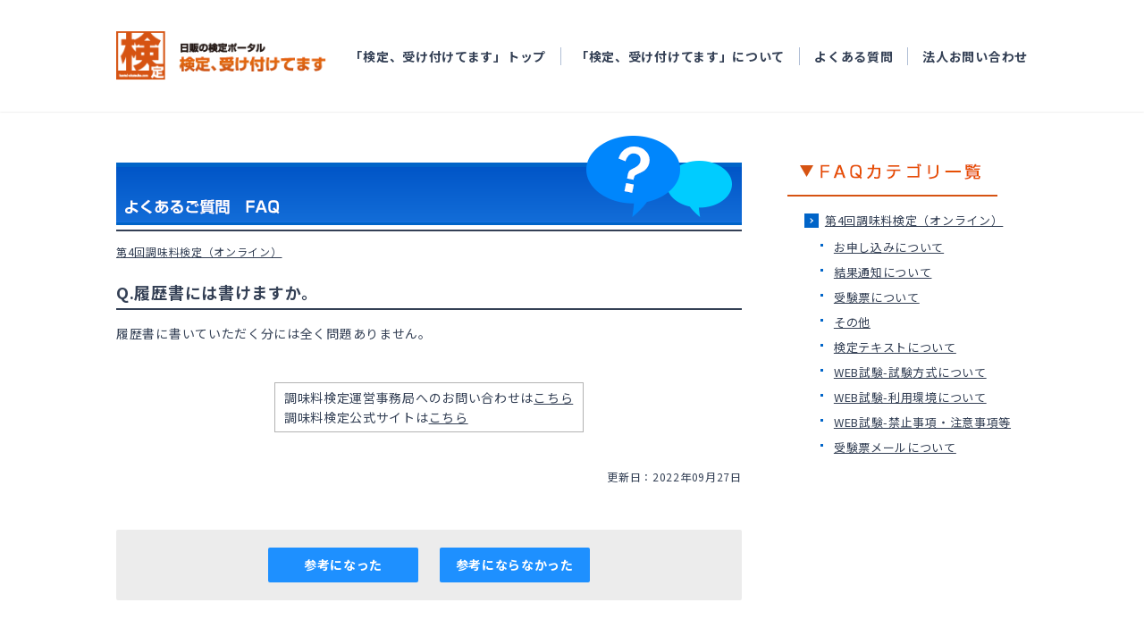

--- FILE ---
content_type: text/html;charset=UTF-8
request_url: https://faq.kentei-uketsuke.com/faq/detail?site=YUMKE0K1&category=917&id=9130108
body_size: 13349
content:
<!DOCTYPE HTML>
<html lang="ja">
<head>
<meta charset="UTF-8">
<!-- Google Tag Manager -->
<script>(function(w,d,s,l,i){w[l]=w[l]||[];w[l].push({'gtm.start':
  new Date().getTime(),event:'gtm.js'});var f=d.getElementsByTagName(s)[0],
  j=d.createElement(s),dl=l!='dataLayer'?'&l='+l:'';j.async=true;j.src=
  'https://www.googletagmanager.com/gtm.js?id='+i+dl;f.parentNode.insertBefore(j,f);
  })(window,document,'script','dataLayer','GTM-PQC5D5N');</script>
<!-- End Google Tag Manager -->
<meta http-equiv="X-UA-Compatible" content="IE=11">
<meta name="format-detection" content="telephone=no">
<meta http-equiv="Content-Type" content="text/html; charset=utf-8" />
<meta name="keywords" content="日販,検定,検定受け付けてます,検定事業サポート,ネット受験,受験,試験,申込" />
<meta name="description" content="よくあるご質問「Q.履歴書には書けますか。」のFAQ詳細ページになります。様々なジャンルの検定紹介と、受験の申込が行なえる日販の検定ポータルサイト。" />
<meta http-equiv="Content-Script-Type" content="text/javascript" />
<meta name="viewport" content="width=device-width">
<title>よくあるご質問（FAQ） -Q.履歴書には書けますか。  - 日販の検定ポータル [ 検定、受け付けてます ]</title>
<link rel="stylesheet" type="text/css" href="https://www.kentei-uketsuke.com/common/css/import.css" media="all" />
<link rel="stylesheet" type="text/css" href="https://www.kentei-uketsuke.com/common/css/common_sp.css" media="all" />
<link rel="stylesheet" type="text/css" href="https://www.kentei-uketsuke.com/common/css/others.css" />
<link rel="stylesheet" type="text/css" href="https://www.kentei-uketsuke.com/common/css/print.css" media="print" />
<script type="text/javascript" src="https://www.kentei-uketsuke.com/common/scripts/jsloader.js"></script>
<script type="text/javascript" src="https://www.kentei-uketsuke.com/common/scripts/cipher.js"></script>
<script type="text/javascript" src="https://www.kentei-uketsuke.com/common/scripts/decode.js"></script>
<script type="text/javascript" src="https://www.kentei-uketsuke.com/common/scripts/AC_RunActiveContent.js"></script>
<!--<script type="text/javascript" src="https://www.kentei-uketsuke.com/common/scripts/jquery.js"></script>-->
<script src="https://www.kentei-uketsuke.com/assets/js/vendor/jquery-3.6.0.min.js"></script>
<script type="text/javascript" src="https://www.kentei-uketsuke.com/common/scripts/jquery.smoothscroll.js"></script>
<link type="text/css" rel="stylesheet" href="//cdn.syncanswer.jp/css/YUMKE0K1/faq/faq.css?time=1610607592000" media="all" />
<link type="text/css" rel="stylesheet" href="//cdn.syncanswer.jp/css/YUMKE0K1/faq/style_faq.css?time=1610607592000" media="all" />
<script>
//<![CDATA[
SYNCANSWER_SUGGEST_FONT=[{num: '', value:{color: '#333', size: '14px'}}];
SYNCANSWER_SUGGEST_AREA=[{num: '', value:{padding: '5px 2px 5px 4px', margin: '0'}}];
//]]>
</script>
<script type="text/javascript" src="//cdn.syncanswer.jp/common/js/tree_control.js?time=20251212"></script>
<script type="text/javascript" src="//cdn.syncanswer.jp/common/js/list_category_toggle.js?time=20251212"></script>
<script type="text/javascript" src="//cdn.syncanswer.jp/common/js/feedback.js?time=20251212"></script>
<script type="text/javascript" src="//cdn.syncanswer.jp/common/js/selective_faq.js?time=20251212"></script>
<script type="text/javascript">
//<![CDATA[
window.SYNCANSER_SURVEY_COMPLETE='貴重なご意見を頂き、ありがとうございました';
//]]>
</script>
<script type="text/javascript" src="//cdn.syncanswer.jp/common/js/suggest.js?time=20251212"></script>
<script type="text/javascript">
//<![CDATA[
window.SYNCANSWER_SITE='YUMKE0K1';
//]]>
</script>

<script type="text/javascript" src="//cdn.syncanswer.jp/js/YUMKE0K1/faq/faq.js?time=1610607592000"></script>

<script src="https://www.kentei-uketsuke.com/js/staticpage/logincheck.js"></script>

<link type="text/css" rel="stylesheet" href="//cdn.syncanswer.jp/css/YUMKE0K1/faq/selective_faq.css?time=1610607592000" media="all" />
</head>
<body id="faq">
<!-- Google Tag Manager (noscript) -->
<noscript><iframe src="https://www.googletagmanager.com/ns.html?id=GTM-PQC5D5N" height="0" width="0" style="display:none;visibility:hidden"></iframe></noscript>
<!-- End Google Tag Manager (noscript) -->
<!-- header -->
<div class="l-container">
  <header class="l-header">
    <div class="l-header__inner">
      <p class="l-header__logo">
        <a class="l-header__logoLink" href="https://www.kentei-uketsuke.com/">
          <img src="https://www.kentei-uketsuke.com/assets/images/common/logo.gif" alt="日販の検定ポータル 検定、受け付けてます">
        </a>
      </p>
      <nav class="l-header__nav">
        <div class="l-header__navStatic" id="login_sys_header" hidden>
          <div class="l-header__navButtons">
            <div class="l-header__navButton">
              <button class="c-button c-button--logout c-button--secondary" type="button" onclick="location.href='https://www.kentei-uketsuke.com/mypages/logout'"><span>ログアウト</span></button>
            </div>
            <div class="l-header__navButton u-hide-smUnder">
              <button class="c-button c-button--users c-button--primary" type="button" onclick="location.href='https://www.kentei-uketsuke.com/mypages/top'"><span>マイページ</span></button>
            </div>
          </div>
        </div>
        <div class="l-header__navStatic" id="notlogin_sys_header" hidden>
          <div class="l-header__navButtons">
            <div class="l-header__navButton">
              <button class="c-button c-button--login c-button--secondary" type="button" onclick="location.href='https://www.kentei-uketsuke.com/mypages/login'"><span>ログイン</span></button>
            </div>
            <div class="l-header__navButton u-hide-smUnder">
              <button class="c-button c-button--regist c-button--primary" type="button" onclick="location.href='https://www.kentei-uketsuke.com/users/enter'"><span>マイページ登録</span></button>
            </div>
          </div>
        </div>
        <div class="l-header__navInner js-navBody">
          <p class="l-header__navLogo">
            <a class="l-header__navLogoLink" href="https://www.kentei-uketsuke.com/">
              <img src="https://www.kentei-uketsuke.com/assets/images/common/logo.gif" alt="日販の検定ポータル 検定、受け付けてます">
            </a>
          </p>
          <div class="l-header__navList">
            <ul class="l-header__list u-hide-lgOver state-login" hidden>
              <li class="l-header__item">
                <button class="l-header__link l-header__link--primary l-header__link--users" type="button" onclick="location.href='https://www.kentei-uketsuke.com/mypages/top'"><span>マイページ</span></button>
              </li>
              <li class="l-header__item">
                <a class="l-header__link" href="https://www.kentei-uketsuke.com/users/detail">マイページ登録情報確認・変更</a>
              </li>
              <li class="l-header__item">
                <a class="l-header__link" href="https://www.kentei-uketsuke.com/entries/history">申込履歴</a>
              </li>
              <li class="l-header__item">
                <a class="l-header__link" href="https://www.kentei-uketsuke.com/report_accounts">結果の確認</a>
              </li>
              <li class="l-header__item">
                <a class="l-header__link" href="https://www.kentei-uketsuke.com/notices">お知らせ</a>
              </li>
            </ul>
            <ul class="l-header__list u-hide-lgOver state-notlogin" hidden>
              <li class="l-header__item">
                <button class="l-header__link l-header__link--primary l-header__link--login" type="button" onclick="location.href='https://www.kentei-uketsuke.com/mypages/login'"><span>ログイン</span></button>
              </li>
              <li class="l-header__item">
                <button class="l-header__link l-header__link--primary l-header__link--regist" type="button" onclick="location.href='https://www.kentei-uketsuke.com/users/enter'"><span>マイページ登録</span></button>
              </li>
            </ul>
            <ul class="l-header__list">
              <li class="l-header__item">
                <a class="l-header__link" href="https://www.kentei-uketsuke.com/">「検定、受け付けてます」トップ</a>
              </li>
              <li class="l-header__item">
                <a class="l-header__link" href="https://www.kentei-uketsuke.com/aboutus">「検定、受け付けてます」について</a>
              </li>
              <li class="l-header__item">
                <a class="l-header__link" href="https://www.kentei-uketsuke.com/sys/faq/certificate-exam">よくある質問</a>
              </li>
              <li class="l-header__item">
                <a class="l-header__link" href="https://www.kentei-uketsuke.com/contacts/corporate">法人お問い合わせ</a>
              </li>
            </ul>
            <ul class="l-header__list u-hide-lgOver state-login" hidden>
              <li class="l-header__item">
                <button class="l-header__link l-header__link--primary l-header__link--logout" type="button" onclick="location.href='https://www.kentei-uketsuke.com/mypages/logout'"><span>ログアウト</span></button>
              </li>
            </ul>
          </div>
        </div>
      </nav>
    </div>
    <div class="l-header__menuBtn">
      <button class="c-button-menu js-navButton" type="button">
        <div class="c-button-menu__inner">
          <span></span>
          <span></span>
          <span></span>
          <span class="c-button-menu__text js-navButton__text">MENU</span>
        </div>
      </button>
    </div>
    <div class="l-header__layer js-navLayer"></div>
  </header>
<main class="l-main">
<!-- ///header -->
<div id="contents" class="l-container-innerFull">
<div id="main">
<h2><img src="https://www.kentei-uketsuke.com/faq/images/index_ttl_2.png" alt="よくあるご質問（FAQ）" style="width: 100%;"/></h2>

<!-- パンくず -->
<div id="topicpath">
<ul>
  <li class="breadcrumb"><a href="/faq/list?site=YUMKE0K1">HOME</a></li>
  <li class="breadcrumb"><a href="/faq/list?site=YUMKE0K1&amp;category=913"><em>第4回調味料検定（オンライン）</em></a></li>
</ul>
</div>

<main>
  <div id="detail-content">
<h2 id="question">Q.履歴書には書けますか。</h2>
<div id="answer">
  履歴書に書いていただく分には全く問題ありません。<p><br></p><p><table border="1" align="center" cell padding="15">
<tr>
<td><small>調味料検定運営事務局へのお問い合わせは<a href="https://faq.kentei-uketsuke.com/faq/detail?id=9130000">こちら</a>
<br/>調味料検定公式サイトは<a href="https://www.kentei-uketsuke.com/chomiryo/">こちら</a></small>
</td></tr></table><u></u></p>
  
  <div id="info">
    <span class="date">更新日：2022年09月27日</span>
  </div><!-- /#info -->
</div><!-- /#answer -->
</div><!-- #detail-content -->

<div id="feedback" ><span class="feedback_2" ><a href="javascript:void(0);" onClick="sendFeedback('/faq/feedback.html?site=YUMKE0K1&amp;id=9130108&amp;rate=2&amp;ulid=01KFVE9ZTZ7DPEGGMTJS3Z7TAN', false);" class="button" rel="nofollow" >参考になった</a>
</span>
<span class="feedback_3" ><a href="javascript:void(0);" onClick="sendFeedback('/faq/feedback.html?site=YUMKE0K1&amp;id=9130108&amp;rate=3&amp;ulid=01KFVE9ZTZ7DPEGGMTJS3Z7TAN', false);" class="button" rel="nofollow" >参考にならなかった</a>
</span>
</div>

<div id="SA_InquiryBox" class="inquiry_box">
<h3>ありがとうございました。<br>
よろしければ、ご意見をお聞かせください。</h3>
<p class="inquiry_label">
件名、コメントご入力後、『送信』ボタンをクリックしてください。<br>
ご意見を送られない場合は、『閉じる』ボタンをクリックしてください。
</p>
<form id="SA_InquiryForm" class="SA_InquiryForm" action="/faq/send_inquiry.html" target="hideFrame" method="post" enctype="multipart/form-data" onsubmit="return sendInquiry();" >
<p class="inquiry_label">
<span class="SALabel" id="SALabel_subject">件名：</span>
<input type="text" name="subject" value="" id="SA_subject" class="SA_subject" />
</p>
<p class="inquiry_label">
<span class="SALabel" id="SALabel_message">お問い合わせ内容：</span>
<textarea name="message" cols="" rows="" placeholder="コメント入力欄" id="SA_message" class="SA_message" ></textarea>
</p>
<!--
<p class="inquiry_label">
<span class="SALabel" id="SALabel_attach">添付ファイル：</span>
<input type="file" id="SA_attach" class="SA_attach" name="attach" />
<br class="limit" />
<span class="limit">※最大サイズ10MB</span>

</p>
-->
<input type="hidden" id="SA_rate" name="rate" value="0" />
<input type="hidden" id="SA_site" name="site" value="YUMKE0K1" />
<input type="hidden" id="SA_id" name="id" value="9130108" />
<input type="hidden" id="SA_ulid" name="ulid" value="01KFVE9ZV08NY2FRCS5X7GAK5Y" />
<input type="hidden" id="SA_ref" name="ref" value="" />
<p class="inquiry_button">
<input type="submit" id="SA_inquirySubmit" class="submit_button" href="javascript:void(0);" value="送信" >
<a onclick="hideInquiry();" id="SA_inquiryClose" class="submit_button" href="javascript:void(0);">閉じる</a>
</p>
</form>
</div><!-- /#SA_InquiryBox -->
<iframe id="SA_hideFrame" name="hideFrame" style="display: none;"></iframe>


</main>
</div> <!-- #main -->
<!-- localNavi -->
<div id="localNavi">
<ul class="relatedLink">
<!--<li><a href="../online/index.html"><img src="https://www.kentei-uketsuke.com/common/images/bnr_online.gif" alt="オンラインで今すぐテスト「ネットde受験」" width="235" height="86" border="0" /></a></li>-->
<!--<li><a href="https://www.kentei-uketsuke.com/books/"><img src="https://www.kentei-uketsuke.com/common/images/bnr_books.gif" alt="検定関連書籍をご紹介します。「検定書籍紹介」" width="235" height="86" border="0" /></a></li>-->
</ul>
<!--
<div class="flashBanner">
<p><a href="https://www.kentei-uketsuke.com/business/index.html">
  <img src="https://www.kentei-uketsuke.com/common/images/bnr_business.gif" alt="NIPPANの検定サポート　皆様の検定事業をお手伝いします！" width="235" height="150" border="0" />
</a></p>
</div>
-->
<div class="flashBanner">
<p>
  <img src="https://www.kentei-uketsuke.com/faq/images/faq_cat_ttl.png" alt="カテゴリー一覧" width="235" height="60" border="0" />
</p>
</div>
<nav id="sideNav">
  <!--
  <h2>FAQカテゴリ一覧</h2>
  -->
  <ul class="SA_CategoryList">
<li class="SA_CategoryItem"><a href="/faq/list?site=YUMKE0K1&amp;category=1" class="SA_CategoryItemLink" onclick="expandChildren(this);return false;">お問い合わせ</a>
<ul class="SA_CategoryList" style="display:none;">
<li class="SA_CategoryItem"><a href="/faq/list?site=YUMKE0K1&amp;category=321" class="SA_CategoryItemLink" onclick="expandChildren(this);return false;">メールが届かない</a></li>
</ul>
</li>
<li class="SA_CategoryItem"><a href="/faq/list?site=YUMKE0K1&amp;category=19" class="SA_CategoryItemLink" onclick="expandChildren(this);return false;">【講座・受験】感染対策アドバイザー検定</a>
<ul class="SA_CategoryList" style="display:none;">
<li class="SA_CategoryItem"><a href="/faq/list?site=YUMKE0K1&amp;category=105" class="SA_CategoryItemLink" onclick="expandChildren(this);return false;">お申し込みについて</a></li>
<li class="SA_CategoryItem"><a href="/faq/list?site=YUMKE0K1&amp;category=305" class="SA_CategoryItemLink" onclick="expandChildren(this);return false;">検定の概要について</a></li>
<li class="SA_CategoryItem"><a href="/faq/list?site=YUMKE0K1&amp;category=306" class="SA_CategoryItemLink" onclick="expandChildren(this);return false;">動画について</a></li>
<li class="SA_CategoryItem"><a href="/faq/list?site=YUMKE0K1&amp;category=307" class="SA_CategoryItemLink" onclick="expandChildren(this);return false;">結果通知について</a></li>
<li class="SA_CategoryItem"><a href="/faq/list?site=YUMKE0K1&amp;category=308" class="SA_CategoryItemLink" onclick="expandChildren(this);return false;">その他</a></li>
<li class="SA_CategoryItem"><a href="/faq/list?site=YUMKE0K1&amp;category=934" class="SA_CategoryItemLink" onclick="expandChildren(this);return false;">資格更新テストについて</a></li>
</ul>
</li>
<li class="SA_CategoryItem"><a href="/faq/list?site=YUMKE0K1&amp;category=25" class="SA_CategoryItemLink" onclick="expandChildren(this);return false;">【オンライン】渋沢栄一検定</a>
<ul class="SA_CategoryList" style="display:none;">
<li class="SA_CategoryItem"><a href="/faq/list?site=YUMKE0K1&amp;category=113" class="SA_CategoryItemLink" onclick="expandChildren(this);return false;">お申し込みについて</a></li>
<li class="SA_CategoryItem"><a href="/faq/list?site=YUMKE0K1&amp;category=219" class="SA_CategoryItemLink" onclick="expandChildren(this);return false;">受験票について</a></li>
<li class="SA_CategoryItem"><a href="/faq/list?site=YUMKE0K1&amp;category=220" class="SA_CategoryItemLink" onclick="expandChildren(this);return false;">結果通知について</a></li>
<li class="SA_CategoryItem"><a href="/faq/list?site=YUMKE0K1&amp;category=221" class="SA_CategoryItemLink" onclick="expandChildren(this);return false;">その他</a></li>
<li class="SA_CategoryItem"><a href="/faq/list?site=YUMKE0K1&amp;category=222" class="SA_CategoryItemLink" onclick="expandChildren(this);return false;">検定テキストについて</a></li>
</ul>
</li>
<li class="SA_CategoryItem"><a href="/faq/list?site=YUMKE0K1&amp;category=33" class="SA_CategoryItemLink" onclick="expandChildren(this);return false;">地図地理検定</a>
<ul class="SA_CategoryList" style="display:none;">
<li class="SA_CategoryItem"><a href="/faq/list?site=YUMKE0K1&amp;category=295" class="SA_CategoryItemLink" onclick="expandChildren(this);return false;">試験概要</a></li>
<li class="SA_CategoryItem"><a href="/faq/list?site=YUMKE0K1&amp;category=129" class="SA_CategoryItemLink" onclick="expandChildren(this);return false;">お申し込みについて</a></li>
<li class="SA_CategoryItem"><a href="/faq/list?site=YUMKE0K1&amp;category=133" class="SA_CategoryItemLink" onclick="expandChildren(this);return false;">検定テキストについて</a></li>
<li class="SA_CategoryItem"><a href="/faq/list?site=YUMKE0K1&amp;category=296" class="SA_CategoryItemLink" onclick="expandChildren(this);return false;">受検票について</a></li>
<li class="SA_CategoryItem"><a href="/faq/list?site=YUMKE0K1&amp;category=132" class="SA_CategoryItemLink" onclick="expandChildren(this);return false;">結果通知について</a></li>
<li class="SA_CategoryItem"><a href="/faq/list?site=YUMKE0K1&amp;category=297" class="SA_CategoryItemLink" onclick="expandChildren(this);return false;">変更希望</a></li>
<li class="SA_CategoryItem"><a href="/faq/list?site=YUMKE0K1&amp;category=135" class="SA_CategoryItemLink" onclick="expandChildren(this);return false;">その他</a></li>
</ul>
</li>
<li class="SA_CategoryItem"><a href="/faq/list?site=YUMKE0K1&amp;category=52" class="SA_CategoryItemLink" onclick="expandChildren(this);return false;">歴史能力検定</a>
<ul class="SA_CategoryList" style="display:none;">
<li class="SA_CategoryItem"><a href="/faq/list?site=YUMKE0K1&amp;category=287" class="SA_CategoryItemLink" onclick="expandChildren(this);return false;">試験概要</a></li>
<li class="SA_CategoryItem"><a href="/faq/list?site=YUMKE0K1&amp;category=56" class="SA_CategoryItemLink" onclick="expandChildren(this);return false;">お申し込みについて</a></li>
<li class="SA_CategoryItem"><a href="/faq/list?site=YUMKE0K1&amp;category=61" class="SA_CategoryItemLink" onclick="expandChildren(this);return false;">団体申込について</a></li>
<li class="SA_CategoryItem"><a href="/faq/list?site=YUMKE0K1&amp;category=405" class="SA_CategoryItemLink" onclick="expandChildren(this);return false;">検定テキストについて</a></li>
<li class="SA_CategoryItem"><a href="/faq/list?site=YUMKE0K1&amp;category=288" class="SA_CategoryItemLink" onclick="expandChildren(this);return false;">受験上の配慮について</a></li>
<li class="SA_CategoryItem"><a href="/faq/list?site=YUMKE0K1&amp;category=289" class="SA_CategoryItemLink" onclick="expandChildren(this);return false;">コロナウイルス感染拡大対策について</a></li>
<li class="SA_CategoryItem"><a href="/faq/list?site=YUMKE0K1&amp;category=57" class="SA_CategoryItemLink" onclick="expandChildren(this);return false;">受験票について</a></li>
<li class="SA_CategoryItem"><a href="/faq/list?site=YUMKE0K1&amp;category=58" class="SA_CategoryItemLink" onclick="expandChildren(this);return false;">検定当日および会場について</a></li>
<li class="SA_CategoryItem"><a href="/faq/list?site=YUMKE0K1&amp;category=59" class="SA_CategoryItemLink" onclick="expandChildren(this);return false;">結果通知について</a></li>
<li class="SA_CategoryItem"><a href="/faq/list?site=YUMKE0K1&amp;category=292" class="SA_CategoryItemLink" onclick="expandChildren(this);return false;">合格証明書について</a></li>
<li class="SA_CategoryItem"><a href="/faq/list?site=YUMKE0K1&amp;category=291" class="SA_CategoryItemLink" onclick="expandChildren(this);return false;">「修士」「博士」「大博士」の称号</a></li>
<li class="SA_CategoryItem"><a href="/faq/list?site=YUMKE0K1&amp;category=62" class="SA_CategoryItemLink" onclick="expandChildren(this);return false;">その他</a></li>
<li class="SA_CategoryItem"><a href="/faq/list?site=YUMKE0K1&amp;category=469" class="SA_CategoryItemLink" onclick="expandChildren(this);return false;">お問い合わせ先</a></li>
</ul>
</li>
<li class="SA_CategoryItem"><a href="/faq/list?site=YUMKE0K1&amp;category=189" class="SA_CategoryItemLink" onclick="expandChildren(this);return false;">パーソナルカラリスト検定・配色検定</a>
<ul class="SA_CategoryList" style="display:none;">
<li class="SA_CategoryItem"><a href="/faq/list?site=YUMKE0K1&amp;category=261" class="SA_CategoryItemLink" onclick="expandChildren(this);return false;">お申し込みについて</a></li>
<li class="SA_CategoryItem"><a href="/faq/list?site=YUMKE0K1&amp;category=266" class="SA_CategoryItemLink" onclick="expandChildren(this);return false;">試験概要</a></li>
<li class="SA_CategoryItem"><a href="/faq/list?site=YUMKE0K1&amp;category=269" class="SA_CategoryItemLink" onclick="expandChildren(this);return false;">テキスト・問題・学習方法について</a></li>
<li class="SA_CategoryItem"><a href="/faq/list?site=YUMKE0K1&amp;category=267" class="SA_CategoryItemLink" onclick="expandChildren(this);return false;">【会場試験・在宅ペーパー試験】-受検票について</a></li>
<li class="SA_CategoryItem"><a href="/faq/list?site=YUMKE0K1&amp;category=264" class="SA_CategoryItemLink" onclick="expandChildren(this);return false;">【会場試験・在宅ペーパー試験】-検定当日および会場について</a></li>
<li class="SA_CategoryItem"><a href="/faq/list?site=YUMKE0K1&amp;category=1519" class="SA_CategoryItemLink" onclick="expandChildren(this);return false;">【WEB試験・CBTテストセンター】-試験方式について</a></li>
<li class="SA_CategoryItem"><a href="/faq/list?site=YUMKE0K1&amp;category=1521" class="SA_CategoryItemLink" onclick="expandChildren(this);return false;">【WEB試験・CBTテストセンター】-会場予約について</a></li>
<li class="SA_CategoryItem"><a href="/faq/list?site=YUMKE0K1&amp;category=1520" class="SA_CategoryItemLink" onclick="expandChildren(this);return false;">【WEB試験・CBTテストセンター】-注意事項</a></li>
<li class="SA_CategoryItem"><a href="/faq/list?site=YUMKE0K1&amp;category=270" class="SA_CategoryItemLink" onclick="expandChildren(this);return false;">変更希望</a></li>
<li class="SA_CategoryItem"><a href="/faq/list?site=YUMKE0K1&amp;category=262" class="SA_CategoryItemLink" onclick="expandChildren(this);return false;">結果通知について</a></li>
<li class="SA_CategoryItem"><a href="/faq/list?site=YUMKE0K1&amp;category=275" class="SA_CategoryItemLink" onclick="expandChildren(this);return false;">カラリスト資格登録</a></li>
<li class="SA_CategoryItem"><a href="/faq/list?site=YUMKE0K1&amp;category=268" class="SA_CategoryItemLink" onclick="expandChildren(this);return false;">その他</a></li>
<li class="SA_CategoryItem"><a href="/faq/list?site=YUMKE0K1&amp;category=294" class="SA_CategoryItemLink" onclick="expandChildren(this);return false;">お問い合わせ先</a></li>
</ul>
</li>
<li class="SA_CategoryItem"><a href="/faq/list?site=YUMKE0K1&amp;category=433" class="SA_CategoryItemLink" onclick="expandChildren(this);return false;">第6回 新選組検定</a>
<ul class="SA_CategoryList" style="display:none;">
<li class="SA_CategoryItem"><a href="/faq/list?site=YUMKE0K1&amp;category=461" class="SA_CategoryItemLink" onclick="expandChildren(this);return false;">試験概要</a></li>
<li class="SA_CategoryItem"><a href="/faq/list?site=YUMKE0K1&amp;category=462" class="SA_CategoryItemLink" onclick="expandChildren(this);return false;">お申し込みについて</a></li>
<li class="SA_CategoryItem"><a href="/faq/list?site=YUMKE0K1&amp;category=463" class="SA_CategoryItemLink" onclick="expandChildren(this);return false;">受験票について</a></li>
<li class="SA_CategoryItem"><a href="/faq/list?site=YUMKE0K1&amp;category=464" class="SA_CategoryItemLink" onclick="expandChildren(this);return false;">結果通知について</a></li>
<li class="SA_CategoryItem"><a href="/faq/list?site=YUMKE0K1&amp;category=465" class="SA_CategoryItemLink" onclick="expandChildren(this);return false;">その他</a></li>
<li class="SA_CategoryItem"><a href="/faq/list?site=YUMKE0K1&amp;category=466" class="SA_CategoryItemLink" onclick="expandChildren(this);return false;">検定テキストについて</a></li>
<li class="SA_CategoryItem"><a href="/faq/list?site=YUMKE0K1&amp;category=467" class="SA_CategoryItemLink" onclick="expandChildren(this);return false;">コロナウイルス感染拡大対策について</a></li>
<li class="SA_CategoryItem"><a href="javascript:void(0);" class="SA_CategoryItemLink" onclick="expandChildren(this);return false;">検定当日および会場について</a></li>
<li class="SA_CategoryItem"><a href="javascript:void(0);" class="SA_CategoryItemLink" onclick="expandChildren(this);return false;">受験票（ログイン情報）について</a></li>
<li class="SA_CategoryItem"><a href="javascript:void(0);" class="SA_CategoryItemLink" onclick="expandChildren(this);return false;">オンライン試験-試験方式について</a></li>
<li class="SA_CategoryItem"><a href="/faq/list?site=YUMKE0K1&amp;category=497" class="SA_CategoryItemLink" onclick="expandChildren(this);return false;">オンライン試験-利用環境について</a></li>
<li class="SA_CategoryItem"><a href="/faq/list?site=YUMKE0K1&amp;category=498" class="SA_CategoryItemLink" onclick="expandChildren(this);return false;">オンライン試験-禁止事項・注意事項等</a></li>
<li class="SA_CategoryItem"><a href="/faq/list?site=YUMKE0K1&amp;category=499" class="SA_CategoryItemLink" onclick="expandChildren(this);return false;">受験票（ログイン情報）（ログイン情報）について</a></li>
</ul>
</li>
<li class="SA_CategoryItem"><a href="/faq/list?site=YUMKE0K1&amp;category=492" class="SA_CategoryItemLink" onclick="expandChildren(this);return false;">第6回新選組検定_会場</a>
<ul class="SA_CategoryList" style="display:none;">
<li class="SA_CategoryItem"><a href="/faq/list?site=YUMKE0K1&amp;category=500" class="SA_CategoryItemLink" onclick="expandChildren(this);return false;">試験概要</a></li>
<li class="SA_CategoryItem"><a href="/faq/list?site=YUMKE0K1&amp;category=501" class="SA_CategoryItemLink" onclick="expandChildren(this);return false;">お申し込みについて</a></li>
<li class="SA_CategoryItem"><a href="/faq/list?site=YUMKE0K1&amp;category=502" class="SA_CategoryItemLink" onclick="expandChildren(this);return false;">受験票について</a></li>
<li class="SA_CategoryItem"><a href="/faq/list?site=YUMKE0K1&amp;category=503" class="SA_CategoryItemLink" onclick="expandChildren(this);return false;">結果通知について</a></li>
<li class="SA_CategoryItem"><a href="/faq/list?site=YUMKE0K1&amp;category=504" class="SA_CategoryItemLink" onclick="expandChildren(this);return false;">その他</a></li>
<li class="SA_CategoryItem"><a href="/faq/list?site=YUMKE0K1&amp;category=505" class="SA_CategoryItemLink" onclick="expandChildren(this);return false;">検定当日および会場について</a></li>
<li class="SA_CategoryItem"><a href="/faq/list?site=YUMKE0K1&amp;category=506" class="SA_CategoryItemLink" onclick="expandChildren(this);return false;">検定テキストについて</a></li>
<li class="SA_CategoryItem"><a href="/faq/list?site=YUMKE0K1&amp;category=507" class="SA_CategoryItemLink" onclick="expandChildren(this);return false;">コロナウイルス感染拡大対策について</a></li>
</ul>
</li>
<li class="SA_CategoryItem"><a href="/faq/list?site=YUMKE0K1&amp;category=493" class="SA_CategoryItemLink" onclick="expandChildren(this);return false;">第6回新選組検定_オンライン</a>
<ul class="SA_CategoryList" style="display:none;">
<li class="SA_CategoryItem"><a href="/faq/list?site=YUMKE0K1&amp;category=508" class="SA_CategoryItemLink" onclick="expandChildren(this);return false;">試験概要</a></li>
<li class="SA_CategoryItem"><a href="/faq/list?site=YUMKE0K1&amp;category=509" class="SA_CategoryItemLink" onclick="expandChildren(this);return false;">お申し込みについて</a></li>
<li class="SA_CategoryItem"><a href="/faq/list?site=YUMKE0K1&amp;category=510" class="SA_CategoryItemLink" onclick="expandChildren(this);return false;">受験票（ログイン情報）について</a></li>
<li class="SA_CategoryItem"><a href="/faq/list?site=YUMKE0K1&amp;category=511" class="SA_CategoryItemLink" onclick="expandChildren(this);return false;">結果通知について</a></li>
<li class="SA_CategoryItem"><a href="/faq/list?site=YUMKE0K1&amp;category=512" class="SA_CategoryItemLink" onclick="expandChildren(this);return false;">その他</a></li>
<li class="SA_CategoryItem"><a href="/faq/list?site=YUMKE0K1&amp;category=513" class="SA_CategoryItemLink" onclick="expandChildren(this);return false;">検定テキストについて</a></li>
<li class="SA_CategoryItem"><a href="/faq/list?site=YUMKE0K1&amp;category=514" class="SA_CategoryItemLink" onclick="expandChildren(this);return false;">コロナウイルス感染拡大対策について</a></li>
<li class="SA_CategoryItem"><a href="/faq/list?site=YUMKE0K1&amp;category=515" class="SA_CategoryItemLink" onclick="expandChildren(this);return false;">オンライン試験-試験方式について</a></li>
<li class="SA_CategoryItem"><a href="/faq/list?site=YUMKE0K1&amp;category=516" class="SA_CategoryItemLink" onclick="expandChildren(this);return false;">オンライン試験-利用環境について</a></li>
</ul>
</li>
<li class="SA_CategoryItem"><a href="/faq/list?site=YUMKE0K1&amp;category=520" class="SA_CategoryItemLink" onclick="expandChildren(this);return false;">CLIP STUDIO PAINTクリエイター検定</a>
<ul class="SA_CategoryList" style="display:none;">
<li class="SA_CategoryItem"><a href="/faq/list?site=YUMKE0K1&amp;category=521" class="SA_CategoryItemLink" onclick="expandChildren(this);return false;">CLIP STUDIO PAINTクリエイター検定について</a></li>
<li class="SA_CategoryItem"><a href="/faq/list?site=YUMKE0K1&amp;category=522" class="SA_CategoryItemLink" onclick="expandChildren(this);return false;">申し込みについて</a></li>
<li class="SA_CategoryItem"><a href="/faq/list?site=YUMKE0K1&amp;category=525" class="SA_CategoryItemLink" onclick="expandChildren(this);return false;">試験方式について</a></li>
<li class="SA_CategoryItem"><a href="/faq/list?site=YUMKE0K1&amp;category=527" class="SA_CategoryItemLink" onclick="expandChildren(this);return false;">結果通知について</a></li>
<li class="SA_CategoryItem"><a href="/faq/list?site=YUMKE0K1&amp;category=529" class="SA_CategoryItemLink" onclick="expandChildren(this);return false;">テキスト・学習方法について</a></li>
<li class="SA_CategoryItem"><a href="/faq/list?site=YUMKE0K1&amp;category=530" class="SA_CategoryItemLink" onclick="expandChildren(this);return false;">団体受験について</a></li>
<li class="SA_CategoryItem"><a href="/faq/list?site=YUMKE0K1&amp;category=531" class="SA_CategoryItemLink" onclick="expandChildren(this);return false;">その他</a></li>
</ul>
</li>
<li class="SA_CategoryItem"><a href="/faq/list?site=YUMKE0K1&amp;category=662" class="SA_CategoryItemLink" onclick="expandChildren(this);return false;">マイページに関するよくある質問</a></li>
<li class="SA_CategoryItem"><a href="/faq/list?site=YUMKE0K1&amp;category=720" class="SA_CategoryItemLink" onclick="expandChildren(this);return false;">第3回 野菜検定</a>
<ul class="SA_CategoryList" style="display:none;">
<li class="SA_CategoryItem"><a href="/faq/list?site=YUMKE0K1&amp;category=721" class="SA_CategoryItemLink" onclick="expandChildren(this);return false;">試験概要</a></li>
<li class="SA_CategoryItem"><a href="/faq/list?site=YUMKE0K1&amp;category=722" class="SA_CategoryItemLink" onclick="expandChildren(this);return false;">お申し込みについて</a></li>
<li class="SA_CategoryItem"><a href="/faq/list?site=YUMKE0K1&amp;category=723" class="SA_CategoryItemLink" onclick="expandChildren(this);return false;">受験票について</a></li>
<li class="SA_CategoryItem"><a href="/faq/list?site=YUMKE0K1&amp;category=724" class="SA_CategoryItemLink" onclick="expandChildren(this);return false;">結果通知について</a></li>
<li class="SA_CategoryItem"><a href="/faq/list?site=YUMKE0K1&amp;category=725" class="SA_CategoryItemLink" onclick="expandChildren(this);return false;">その他</a></li>
<li class="SA_CategoryItem"><a href="/faq/list?site=YUMKE0K1&amp;category=726" class="SA_CategoryItemLink" onclick="expandChildren(this);return false;">検定当日および会場について</a></li>
<li class="SA_CategoryItem"><a href="/faq/list?site=YUMKE0K1&amp;category=727" class="SA_CategoryItemLink" onclick="expandChildren(this);return false;">検定テキストについて</a></li>
<li class="SA_CategoryItem"><a href="/faq/list?site=YUMKE0K1&amp;category=728" class="SA_CategoryItemLink" onclick="expandChildren(this);return false;">コロナウイルス感染拡大対策について</a></li>
<li class="SA_CategoryItem"><a href="/faq/list?site=YUMKE0K1&amp;category=729" class="SA_CategoryItemLink" onclick="expandChildren(this);return false;">WEB試験-試験方式について</a></li>
<li class="SA_CategoryItem"><a href="/faq/list?site=YUMKE0K1&amp;category=730" class="SA_CategoryItemLink" onclick="expandChildren(this);return false;">WEB試験-利用環境について</a></li>
<li class="SA_CategoryItem"><a href="/faq/list?site=YUMKE0K1&amp;category=731" class="SA_CategoryItemLink" onclick="expandChildren(this);return false;">WEB試験-禁止事項・注意事項等</a></li>
</ul>
</li>
<li class="SA_CategoryItem"><a href="/faq/list?site=YUMKE0K1&amp;category=913" class="SA_CategoryItemLink" onclick="expandChildren(this);return false;">第4回調味料検定（オンライン）</a>
<ul class="SA_CategoryList">
<li class="SA_CategoryItem"><a href="/faq/list?site=YUMKE0K1&amp;category=914" class="SA_CategoryItemLink" onclick="expandChildren(this);return false;">お申し込みについて</a></li>
<li class="SA_CategoryItem"><a href="/faq/list?site=YUMKE0K1&amp;category=915" class="SA_CategoryItemLink" onclick="expandChildren(this);return false;">結果通知について</a></li>
<li class="SA_CategoryItem"><a href="/faq/list?site=YUMKE0K1&amp;category=916" class="SA_CategoryItemLink" onclick="expandChildren(this);return false;">受験票について</a></li>
<li class="SA_CategoryItem active"><a href="/faq/list?site=YUMKE0K1&amp;category=917" class="SA_CategoryItemLink" onclick="expandChildren(this);return false;">その他</a></li>
<li class="SA_CategoryItem"><a href="/faq/list?site=YUMKE0K1&amp;category=918" class="SA_CategoryItemLink" onclick="expandChildren(this);return false;">検定テキストについて</a></li>
<li class="SA_CategoryItem"><a href="/faq/list?site=YUMKE0K1&amp;category=919" class="SA_CategoryItemLink" onclick="expandChildren(this);return false;">WEB試験-試験方式について</a></li>
<li class="SA_CategoryItem"><a href="/faq/list?site=YUMKE0K1&amp;category=920" class="SA_CategoryItemLink" onclick="expandChildren(this);return false;">WEB試験-利用環境について</a></li>
<li class="SA_CategoryItem"><a href="/faq/list?site=YUMKE0K1&amp;category=921" class="SA_CategoryItemLink" onclick="expandChildren(this);return false;">WEB試験-禁止事項・注意事項等</a></li>
<li class="SA_CategoryItem"><a href="/faq/list?site=YUMKE0K1&amp;category=922" class="SA_CategoryItemLink" onclick="expandChildren(this);return false;">受験票メールについて</a></li>
</ul>
</li>
<li class="SA_CategoryItem"><a href="/faq/list?site=YUMKE0K1&amp;category=973" class="SA_CategoryItemLink" onclick="expandChildren(this);return false;">第1回温活検定</a>
<ul class="SA_CategoryList" style="display:none;">
<li class="SA_CategoryItem"><a href="/faq/list?site=YUMKE0K1&amp;category=974" class="SA_CategoryItemLink" onclick="expandChildren(this);return false;">試験概要</a></li>
<li class="SA_CategoryItem"><a href="/faq/list?site=YUMKE0K1&amp;category=975" class="SA_CategoryItemLink" onclick="expandChildren(this);return false;">お申し込みについて</a></li>
<li class="SA_CategoryItem"><a href="/faq/list?site=YUMKE0K1&amp;category=976" class="SA_CategoryItemLink" onclick="expandChildren(this);return false;">受験票について</a></li>
<li class="SA_CategoryItem"><a href="/faq/list?site=YUMKE0K1&amp;category=977" class="SA_CategoryItemLink" onclick="expandChildren(this);return false;">結果通知について</a></li>
<li class="SA_CategoryItem"><a href="/faq/list?site=YUMKE0K1&amp;category=978" class="SA_CategoryItemLink" onclick="expandChildren(this);return false;">変更希望</a></li>
<li class="SA_CategoryItem"><a href="/faq/list?site=YUMKE0K1&amp;category=979" class="SA_CategoryItemLink" onclick="expandChildren(this);return false;">その他</a></li>
<li class="SA_CategoryItem"><a href="/faq/list?site=YUMKE0K1&amp;category=980" class="SA_CategoryItemLink" onclick="expandChildren(this);return false;">検定当日について</a></li>
<li class="SA_CategoryItem"><a href="/faq/list?site=YUMKE0K1&amp;category=981" class="SA_CategoryItemLink" onclick="expandChildren(this);return false;">検定テキストについて</a></li>
<li class="SA_CategoryItem"><a href="/faq/list?site=YUMKE0K1&amp;category=982" class="SA_CategoryItemLink" onclick="expandChildren(this);return false;">WEB試験-利用環境について</a></li>
</ul>
</li>
<li class="SA_CategoryItem"><a href="/faq/list?site=YUMKE0K1&amp;category=1012" class="SA_CategoryItemLink" onclick="expandChildren(this);return false;">第1回スニーカー検定</a>
<ul class="SA_CategoryList" style="display:none;">
<li class="SA_CategoryItem"><a href="/faq/list?site=YUMKE0K1&amp;category=1014" class="SA_CategoryItemLink" onclick="expandChildren(this);return false;">お申し込みについて</a></li>
<li class="SA_CategoryItem"><a href="/faq/list?site=YUMKE0K1&amp;category=1020" class="SA_CategoryItemLink" onclick="expandChildren(this);return false;">検定テキストについて</a></li>
<li class="SA_CategoryItem"><a href="/faq/list?site=YUMKE0K1&amp;category=1023" class="SA_CategoryItemLink" onclick="expandChildren(this);return false;">WEB試験-試験方式について</a></li>
<li class="SA_CategoryItem"><a href="/faq/list?site=YUMKE0K1&amp;category=1021" class="SA_CategoryItemLink" onclick="expandChildren(this);return false;">WEB試験-利用環境について</a></li>
<li class="SA_CategoryItem"><a href="/faq/list?site=YUMKE0K1&amp;category=1022" class="SA_CategoryItemLink" onclick="expandChildren(this);return false;">WEB試験-禁止事項・注意事項等</a></li>
<li class="SA_CategoryItem"><a href="/faq/list?site=YUMKE0K1&amp;category=1015" class="SA_CategoryItemLink" onclick="expandChildren(this);return false;">受験票について</a></li>
<li class="SA_CategoryItem"><a href="/faq/list?site=YUMKE0K1&amp;category=1017" class="SA_CategoryItemLink" onclick="expandChildren(this);return false;">変更希望</a></li>
<li class="SA_CategoryItem"><a href="/faq/list?site=YUMKE0K1&amp;category=1019" class="SA_CategoryItemLink" onclick="expandChildren(this);return false;">検定当日について</a></li>
<li class="SA_CategoryItem"><a href="/faq/list?site=YUMKE0K1&amp;category=1016" class="SA_CategoryItemLink" onclick="expandChildren(this);return false;">結果通知について</a></li>
<li class="SA_CategoryItem"><a href="/faq/list?site=YUMKE0K1&amp;category=1018" class="SA_CategoryItemLink" onclick="expandChildren(this);return false;">その他</a></li>
</ul>
</li>
<li class="SA_CategoryItem"><a href="/faq/list?site=YUMKE0K1&amp;category=1058" class="SA_CategoryItemLink" onclick="expandChildren(this);return false;">信長戦国歴史検定2023</a>
<ul class="SA_CategoryList" style="display:none;">
<li class="SA_CategoryItem"><a href="/faq/list?site=YUMKE0K1&amp;category=1059" class="SA_CategoryItemLink" onclick="expandChildren(this);return false;">試験概要</a></li>
<li class="SA_CategoryItem"><a href="/faq/list?site=YUMKE0K1&amp;category=1060" class="SA_CategoryItemLink" onclick="expandChildren(this);return false;">お申し込みについて</a></li>
<li class="SA_CategoryItem"><a href="/faq/list?site=YUMKE0K1&amp;category=1061" class="SA_CategoryItemLink" onclick="expandChildren(this);return false;">受験票について</a></li>
<li class="SA_CategoryItem"><a href="/faq/list?site=YUMKE0K1&amp;category=1062" class="SA_CategoryItemLink" onclick="expandChildren(this);return false;">結果通知について</a></li>
<li class="SA_CategoryItem"><a href="/faq/list?site=YUMKE0K1&amp;category=1063" class="SA_CategoryItemLink" onclick="expandChildren(this);return false;">その他</a></li>
<li class="SA_CategoryItem"><a href="/faq/list?site=YUMKE0K1&amp;category=1064" class="SA_CategoryItemLink" onclick="expandChildren(this);return false;">検定当日および会場について</a></li>
<li class="SA_CategoryItem"><a href="/faq/list?site=YUMKE0K1&amp;category=1065" class="SA_CategoryItemLink" onclick="expandChildren(this);return false;">検定テキストについて</a></li>
<li class="SA_CategoryItem"><a href="/faq/list?site=YUMKE0K1&amp;category=1066" class="SA_CategoryItemLink" onclick="expandChildren(this);return false;">コロナウイルス感染拡大対策について</a></li>
<li class="SA_CategoryItem"><a href="/faq/list?site=YUMKE0K1&amp;category=1067" class="SA_CategoryItemLink" onclick="expandChildren(this);return false;">WEB試験-試験方式について</a></li>
<li class="SA_CategoryItem"><a href="/faq/list?site=YUMKE0K1&amp;category=1068" class="SA_CategoryItemLink" onclick="expandChildren(this);return false;">WEB試験-利用環境について</a></li>
<li class="SA_CategoryItem"><a href="/faq/list?site=YUMKE0K1&amp;category=1069" class="SA_CategoryItemLink" onclick="expandChildren(this);return false;">WEB試験-禁止事項・注意事項等</a></li>
</ul>
</li>
<li class="SA_CategoryItem"><a href="/faq/list?site=YUMKE0K1&amp;category=1116" class="SA_CategoryItemLink" onclick="expandChildren(this);return false;">第1回中医学検定</a>
<ul class="SA_CategoryList" style="display:none;">
<li class="SA_CategoryItem"><a href="/faq/list?site=YUMKE0K1&amp;category=1117" class="SA_CategoryItemLink" onclick="expandChildren(this);return false;">試験概要</a></li>
<li class="SA_CategoryItem"><a href="/faq/list?site=YUMKE0K1&amp;category=1118" class="SA_CategoryItemLink" onclick="expandChildren(this);return false;">検定申込方法</a></li>
<li class="SA_CategoryItem"><a href="/faq/list?site=YUMKE0K1&amp;category=1119" class="SA_CategoryItemLink" onclick="expandChildren(this);return false;">学習方法・公式テキスト</a></li>
<li class="SA_CategoryItem"><a href="/faq/list?site=YUMKE0K1&amp;category=1120" class="SA_CategoryItemLink" onclick="expandChildren(this);return false;">オンライン検定について</a></li>
<li class="SA_CategoryItem"><a href="/faq/list?site=YUMKE0K1&amp;category=1121" class="SA_CategoryItemLink" onclick="expandChildren(this);return false;">受験票・結果通知について</a></li>
<li class="SA_CategoryItem"><a href="/faq/list?site=YUMKE0K1&amp;category=1122" class="SA_CategoryItemLink" onclick="expandChildren(this);return false;">合格者有料特典</a></li>
<li class="SA_CategoryItem"><a href="/faq/list?site=YUMKE0K1&amp;category=1123" class="SA_CategoryItemLink" onclick="expandChildren(this);return false;">その他</a></li>
</ul>
</li>
<li class="SA_CategoryItem"><a href="/faq/list?site=YUMKE0K1&amp;category=1124" class="SA_CategoryItemLink" onclick="expandChildren(this);return false;">2025年度全国通訳案内士試験</a>
<ul class="SA_CategoryList" style="display:none;">
<li class="SA_CategoryItem"><a href="/faq/list?site=YUMKE0K1&amp;category=1126" class="SA_CategoryItemLink" onclick="expandChildren(this);return false;">試験概要</a></li>
<li class="SA_CategoryItem"><a href="/faq/list?site=YUMKE0K1&amp;category=1146" class="SA_CategoryItemLink" onclick="expandChildren(this);return false;">電子申請</a></li>
<li class="SA_CategoryItem"><a href="/faq/list?site=YUMKE0K1&amp;category=1147" class="SA_CategoryItemLink" onclick="expandChildren(this);return false;">免除申請</a></li>
</ul>
</li>
<li class="SA_CategoryItem"><a href="/faq/list?site=YUMKE0K1&amp;category=1148" class="SA_CategoryItemLink" onclick="expandChildren(this);return false;">CLIP STUDIO PAINTクリエイター検定2023</a>
<ul class="SA_CategoryList" style="display:none;">
<li class="SA_CategoryItem"><a href="/faq/list?site=YUMKE0K1&amp;category=1149" class="SA_CategoryItemLink" onclick="expandChildren(this);return false;">試験概要</a></li>
<li class="SA_CategoryItem"><a href="/faq/list?site=YUMKE0K1&amp;category=1150" class="SA_CategoryItemLink" onclick="expandChildren(this);return false;">検定申込方法</a></li>
<li class="SA_CategoryItem"><a href="/faq/list?site=YUMKE0K1&amp;category=1154" class="SA_CategoryItemLink" onclick="expandChildren(this);return false;">試験方式について</a></li>
<li class="SA_CategoryItem"><a href="/faq/list?site=YUMKE0K1&amp;category=1152" class="SA_CategoryItemLink" onclick="expandChildren(this);return false;">受験票・結果通知について</a></li>
<li class="SA_CategoryItem"><a href="/faq/list?site=YUMKE0K1&amp;category=1151" class="SA_CategoryItemLink" onclick="expandChildren(this);return false;">学習方法・公式テキスト</a></li>
<li class="SA_CategoryItem"><a href="/faq/list?site=YUMKE0K1&amp;category=1153" class="SA_CategoryItemLink" onclick="expandChildren(this);return false;">その他</a></li>
</ul>
</li>
<li class="SA_CategoryItem"><a href="/faq/list?site=YUMKE0K1&amp;category=1205" class="SA_CategoryItemLink" onclick="expandChildren(this);return false;">第2回レモン検定</a>
<ul class="SA_CategoryList" style="display:none;">
<li class="SA_CategoryItem"><a href="/faq/list?site=YUMKE0K1&amp;category=1223" class="SA_CategoryItemLink" onclick="expandChildren(this);return false;">試験概要</a></li>
<li class="SA_CategoryItem"><a href="/faq/list?site=YUMKE0K1&amp;category=1224" class="SA_CategoryItemLink" onclick="expandChildren(this);return false;">検定申込方法</a></li>
<li class="SA_CategoryItem"><a href="/faq/list?site=YUMKE0K1&amp;category=1225" class="SA_CategoryItemLink" onclick="expandChildren(this);return false;">学習方法・公式テキスト</a></li>
<li class="SA_CategoryItem"><a href="/faq/list?site=YUMKE0K1&amp;category=1226" class="SA_CategoryItemLink" onclick="expandChildren(this);return false;">オンライン検定について</a></li>
<li class="SA_CategoryItem"><a href="/faq/list?site=YUMKE0K1&amp;category=1227" class="SA_CategoryItemLink" onclick="expandChildren(this);return false;">受検票・結果通知について</a></li>
<li class="SA_CategoryItem"><a href="/faq/list?site=YUMKE0K1&amp;category=1638" class="SA_CategoryItemLink" onclick="expandChildren(this);return false;">合格特典について</a></li>
<li class="SA_CategoryItem"><a href="/faq/list?site=YUMKE0K1&amp;category=1639" class="SA_CategoryItemLink" onclick="expandChildren(this);return false;">早期申込特典について</a></li>
<li class="SA_CategoryItem"><a href="/faq/list?site=YUMKE0K1&amp;category=1640" class="SA_CategoryItemLink" onclick="expandChildren(this);return false;">その他</a></li>
</ul>
</li>
<li class="SA_CategoryItem"><a href="/faq/list?site=YUMKE0K1&amp;category=1206" class="SA_CategoryItemLink" onclick="expandChildren(this);return false;">小動物飼養販売管理士</a>
<ul class="SA_CategoryList" style="display:none;">
<li class="SA_CategoryItem"><a href="/faq/list?site=YUMKE0K1&amp;category=1308" class="SA_CategoryItemLink" onclick="expandChildren(this);return false;">試験概要</a></li>
<li class="SA_CategoryItem"><a href="/faq/list?site=YUMKE0K1&amp;category=1309" class="SA_CategoryItemLink" onclick="expandChildren(this);return false;">検定申込方法</a></li>
<li class="SA_CategoryItem"><a href="/faq/list?site=YUMKE0K1&amp;category=1310" class="SA_CategoryItemLink" onclick="expandChildren(this);return false;">学習方法・公式テキスト</a></li>
<li class="SA_CategoryItem"><a href="/faq/list?site=YUMKE0K1&amp;category=1311" class="SA_CategoryItemLink" onclick="expandChildren(this);return false;">受験票・合否通知について</a></li>
<li class="SA_CategoryItem"><a href="/faq/list?site=YUMKE0K1&amp;category=1312" class="SA_CategoryItemLink" onclick="expandChildren(this);return false;">その他</a></li>
</ul>
</li>
<li class="SA_CategoryItem"><a href="/faq/list?site=YUMKE0K1&amp;category=1286" class="SA_CategoryItemLink" onclick="expandChildren(this);return false;">第7回ねこ検定＿会場</a>
<ul class="SA_CategoryList" style="display:none;">
<li class="SA_CategoryItem"><a href="/faq/list?site=YUMKE0K1&amp;category=1298" class="SA_CategoryItemLink" onclick="expandChildren(this);return false;">試験概要</a></li>
<li class="SA_CategoryItem"><a href="/faq/list?site=YUMKE0K1&amp;category=1299" class="SA_CategoryItemLink" onclick="expandChildren(this);return false;">検定申込方法</a></li>
<li class="SA_CategoryItem"><a href="/faq/list?site=YUMKE0K1&amp;category=1300" class="SA_CategoryItemLink" onclick="expandChildren(this);return false;">学習方法・公式テキスト</a></li>
<li class="SA_CategoryItem"><a href="/faq/list?site=YUMKE0K1&amp;category=1301" class="SA_CategoryItemLink" onclick="expandChildren(this);return false;">会場検定について</a></li>
<li class="SA_CategoryItem"><a href="/faq/list?site=YUMKE0K1&amp;category=1302" class="SA_CategoryItemLink" onclick="expandChildren(this);return false;">受験票・結果通知について</a></li>
<li class="SA_CategoryItem"><a href="/faq/list?site=YUMKE0K1&amp;category=1303" class="SA_CategoryItemLink" onclick="expandChildren(this);return false;">その他</a></li>
<li class="SA_CategoryItem"><a href="/faq/list?site=YUMKE0K1&amp;category=1304" class="SA_CategoryItemLink" onclick="expandChildren(this);return false;">合格者有料特典</a></li>
<li class="SA_CategoryItem"><a href="/faq/list?site=YUMKE0K1&amp;category=1305" class="SA_CategoryItemLink" onclick="expandChildren(this);return false;">合格特典</a></li>
<li class="SA_CategoryItem"><a href="/faq/list?site=YUMKE0K1&amp;category=1306" class="SA_CategoryItemLink" onclick="expandChildren(this);return false;">検定テキストについて</a></li>
<li class="SA_CategoryItem"><a href="/faq/list?site=YUMKE0K1&amp;category=1307" class="SA_CategoryItemLink" onclick="expandChildren(this);return false;">寄付について</a></li>
</ul>
</li>
<li class="SA_CategoryItem"><a href="/faq/list?site=YUMKE0K1&amp;category=1287" class="SA_CategoryItemLink" onclick="expandChildren(this);return false;">第7回ねこ検定＿オンライン</a>
<ul class="SA_CategoryList" style="display:none;">
<li class="SA_CategoryItem"><a href="/faq/list?site=YUMKE0K1&amp;category=1288" class="SA_CategoryItemLink" onclick="expandChildren(this);return false;">試験概要</a></li>
<li class="SA_CategoryItem"><a href="/faq/list?site=YUMKE0K1&amp;category=1289" class="SA_CategoryItemLink" onclick="expandChildren(this);return false;">検定申込方法</a></li>
<li class="SA_CategoryItem"><a href="/faq/list?site=YUMKE0K1&amp;category=1290" class="SA_CategoryItemLink" onclick="expandChildren(this);return false;">学習方法・公式テキスト</a></li>
<li class="SA_CategoryItem"><a href="/faq/list?site=YUMKE0K1&amp;category=1291" class="SA_CategoryItemLink" onclick="expandChildren(this);return false;">オンライン検定について</a></li>
<li class="SA_CategoryItem"><a href="/faq/list?site=YUMKE0K1&amp;category=1292" class="SA_CategoryItemLink" onclick="expandChildren(this);return false;">受験票・結果通知について</a></li>
<li class="SA_CategoryItem"><a href="/faq/list?site=YUMKE0K1&amp;category=1293" class="SA_CategoryItemLink" onclick="expandChildren(this);return false;">その他</a></li>
<li class="SA_CategoryItem"><a href="/faq/list?site=YUMKE0K1&amp;category=1294" class="SA_CategoryItemLink" onclick="expandChildren(this);return false;">合格者有料特典</a></li>
<li class="SA_CategoryItem"><a href="/faq/list?site=YUMKE0K1&amp;category=1295" class="SA_CategoryItemLink" onclick="expandChildren(this);return false;">合格特典</a></li>
<li class="SA_CategoryItem"><a href="/faq/list?site=YUMKE0K1&amp;category=1296" class="SA_CategoryItemLink" onclick="expandChildren(this);return false;">検定テキストについて</a></li>
<li class="SA_CategoryItem"><a href="/faq/list?site=YUMKE0K1&amp;category=1297" class="SA_CategoryItemLink" onclick="expandChildren(this);return false;">寄付について</a></li>
</ul>
</li>
<li class="SA_CategoryItem"><a href="/faq/list?site=YUMKE0K1&amp;category=1313" class="SA_CategoryItemLink" onclick="expandChildren(this);return false;">サステナ経営検定４級</a>
<ul class="SA_CategoryList" style="display:none;">
<li class="SA_CategoryItem"><a href="/faq/list?site=YUMKE0K1&amp;category=1314" class="SA_CategoryItemLink" onclick="expandChildren(this);return false;">試験概要</a></li>
<li class="SA_CategoryItem"><a href="/faq/list?site=YUMKE0K1&amp;category=1315" class="SA_CategoryItemLink" onclick="expandChildren(this);return false;">検定申込方法</a></li>
<li class="SA_CategoryItem"><a href="/faq/list?site=YUMKE0K1&amp;category=1316" class="SA_CategoryItemLink" onclick="expandChildren(this);return false;">学習方法・公式テキスト</a></li>
<li class="SA_CategoryItem"><a href="/faq/list?site=YUMKE0K1&amp;category=1317" class="SA_CategoryItemLink" onclick="expandChildren(this);return false;">オンライン検定について</a></li>
<li class="SA_CategoryItem"><a href="/faq/list?site=YUMKE0K1&amp;category=1318" class="SA_CategoryItemLink" onclick="expandChildren(this);return false;">受験票・結果通知について</a></li>
<li class="SA_CategoryItem"><a href="/faq/list?site=YUMKE0K1&amp;category=1319" class="SA_CategoryItemLink" onclick="expandChildren(this);return false;">その他</a></li>
</ul>
</li>
<li class="SA_CategoryItem"><a href="/faq/list?site=YUMKE0K1&amp;category=1328" class="SA_CategoryItemLink" onclick="expandChildren(this);return false;">第6回知識検定</a>
<ul class="SA_CategoryList" style="display:none;">
<li class="SA_CategoryItem"><a href="/faq/list?site=YUMKE0K1&amp;category=1329" class="SA_CategoryItemLink" onclick="expandChildren(this);return false;">試験概要</a></li>
<li class="SA_CategoryItem"><a href="/faq/list?site=YUMKE0K1&amp;category=1330" class="SA_CategoryItemLink" onclick="expandChildren(this);return false;">検定申込方法</a></li>
<li class="SA_CategoryItem"><a href="/faq/list?site=YUMKE0K1&amp;category=1331" class="SA_CategoryItemLink" onclick="expandChildren(this);return false;">学習方法・公式テキスト</a></li>
<li class="SA_CategoryItem"><a href="/faq/list?site=YUMKE0K1&amp;category=1332" class="SA_CategoryItemLink" onclick="expandChildren(this);return false;">オンライン検定について</a></li>
<li class="SA_CategoryItem"><a href="/faq/list?site=YUMKE0K1&amp;category=1333" class="SA_CategoryItemLink" onclick="expandChildren(this);return false;">受検票・結果通知について</a></li>
<li class="SA_CategoryItem"><a href="/faq/list?site=YUMKE0K1&amp;category=1334" class="SA_CategoryItemLink" onclick="expandChildren(this);return false;">その他</a></li>
</ul>
</li>
<li class="SA_CategoryItem"><a href="/faq/list?site=YUMKE0K1&amp;category=1359" class="SA_CategoryItemLink" onclick="expandChildren(this);return false;">第8回紅茶検定</a>
<ul class="SA_CategoryList" style="display:none;">
<li class="SA_CategoryItem"><a href="/faq/list?site=YUMKE0K1&amp;category=1360" class="SA_CategoryItemLink" onclick="expandChildren(this);return false;">試験概要</a></li>
<li class="SA_CategoryItem"><a href="/faq/list?site=YUMKE0K1&amp;category=1361" class="SA_CategoryItemLink" onclick="expandChildren(this);return false;">検定申込方法</a></li>
<li class="SA_CategoryItem"><a href="/faq/list?site=YUMKE0K1&amp;category=1362" class="SA_CategoryItemLink" onclick="expandChildren(this);return false;">学習方法・公式テキスト</a></li>
<li class="SA_CategoryItem"><a href="/faq/list?site=YUMKE0K1&amp;category=1363" class="SA_CategoryItemLink" onclick="expandChildren(this);return false;">オンライン検定について</a></li>
<li class="SA_CategoryItem"><a href="/faq/list?site=YUMKE0K1&amp;category=1364" class="SA_CategoryItemLink" onclick="expandChildren(this);return false;">受験票・結果通知について</a></li>
<li class="SA_CategoryItem"><a href="/faq/list?site=YUMKE0K1&amp;category=1365" class="SA_CategoryItemLink" onclick="expandChildren(this);return false;">その他</a></li>
<li class="SA_CategoryItem"><a href="/faq/list?site=YUMKE0K1&amp;category=1366" class="SA_CategoryItemLink" onclick="expandChildren(this);return false;">合格者有料特典</a></li>
</ul>
</li>
<li class="SA_CategoryItem"><a href="/faq/list?site=YUMKE0K1&amp;category=1367" class="SA_CategoryItemLink" onclick="expandChildren(this);return false;">第28回パンシェルジュ検定</a>
<ul class="SA_CategoryList" style="display:none;">
<li class="SA_CategoryItem"><a href="/faq/list?site=YUMKE0K1&amp;category=1368" class="SA_CategoryItemLink" onclick="expandChildren(this);return false;">カテゴリ</a></li>
<li class="SA_CategoryItem"><a href="/faq/list?site=YUMKE0K1&amp;category=1369" class="SA_CategoryItemLink" onclick="expandChildren(this);return false;">試験概要</a></li>
<li class="SA_CategoryItem"><a href="/faq/list?site=YUMKE0K1&amp;category=1370" class="SA_CategoryItemLink" onclick="expandChildren(this);return false;">学習方法・公式テキスト</a></li>
<li class="SA_CategoryItem"><a href="/faq/list?site=YUMKE0K1&amp;category=1371" class="SA_CategoryItemLink" onclick="expandChildren(this);return false;">オンライン検定について</a></li>
<li class="SA_CategoryItem"><a href="/faq/list?site=YUMKE0K1&amp;category=1372" class="SA_CategoryItemLink" onclick="expandChildren(this);return false;">検定申込方法</a></li>
<li class="SA_CategoryItem"><a href="/faq/list?site=YUMKE0K1&amp;category=1373" class="SA_CategoryItemLink" onclick="expandChildren(this);return false;">会場検定について</a></li>
<li class="SA_CategoryItem"><a href="/faq/list?site=YUMKE0K1&amp;category=1374" class="SA_CategoryItemLink" onclick="expandChildren(this);return false;">受験票・結果通知について</a></li>
<li class="SA_CategoryItem"><a href="/faq/list?site=YUMKE0K1&amp;category=1375" class="SA_CategoryItemLink" onclick="expandChildren(this);return false;">その他</a></li>
<li class="SA_CategoryItem"><a href="/faq/list?site=YUMKE0K1&amp;category=1376" class="SA_CategoryItemLink" onclick="expandChildren(this);return false;">合格者有料特典</a></li>
</ul>
</li>
<li class="SA_CategoryItem"><a href="/faq/list?site=YUMKE0K1&amp;category=1377" class="SA_CategoryItemLink" onclick="expandChildren(this);return false;">第2回中医学検定</a>
<ul class="SA_CategoryList" style="display:none;">
<li class="SA_CategoryItem"><a href="/faq/list?site=YUMKE0K1&amp;category=1378" class="SA_CategoryItemLink" onclick="expandChildren(this);return false;">試験概要</a></li>
<li class="SA_CategoryItem"><a href="/faq/list?site=YUMKE0K1&amp;category=1379" class="SA_CategoryItemLink" onclick="expandChildren(this);return false;">検定申込方法</a></li>
<li class="SA_CategoryItem"><a href="/faq/list?site=YUMKE0K1&amp;category=1380" class="SA_CategoryItemLink" onclick="expandChildren(this);return false;">学習方法・公式テキスト</a></li>
<li class="SA_CategoryItem"><a href="/faq/list?site=YUMKE0K1&amp;category=1381" class="SA_CategoryItemLink" onclick="expandChildren(this);return false;">オンライン検定について</a></li>
<li class="SA_CategoryItem"><a href="/faq/list?site=YUMKE0K1&amp;category=1382" class="SA_CategoryItemLink" onclick="expandChildren(this);return false;">受験票・結果通知について</a></li>
<li class="SA_CategoryItem"><a href="/faq/list?site=YUMKE0K1&amp;category=1383" class="SA_CategoryItemLink" onclick="expandChildren(this);return false;">その他</a></li>
<li class="SA_CategoryItem"><a href="/faq/list?site=YUMKE0K1&amp;category=1384" class="SA_CategoryItemLink" onclick="expandChildren(this);return false;">合格者有料特典</a></li>
</ul>
</li>
<li class="SA_CategoryItem"><a href="javascript:void(0);" class="SA_CategoryItemLink" onclick="expandChildren(this);return false;">第2回宝石検定</a></li>
<li class="SA_CategoryItem"><a href="/faq/list?site=YUMKE0K1&amp;category=1402" class="SA_CategoryItemLink" onclick="expandChildren(this);return false;">第24回日本城郭検定（会場検定）</a>
<ul class="SA_CategoryList" style="display:none;">
<li class="SA_CategoryItem"><a href="/faq/list?site=YUMKE0K1&amp;category=1404" class="SA_CategoryItemLink" onclick="expandChildren(this);return false;">試験概要</a></li>
<li class="SA_CategoryItem"><a href="/faq/list?site=YUMKE0K1&amp;category=1405" class="SA_CategoryItemLink" onclick="expandChildren(this);return false;">お申し込みについて</a></li>
<li class="SA_CategoryItem"><a href="/faq/list?site=YUMKE0K1&amp;category=1406" class="SA_CategoryItemLink" onclick="expandChildren(this);return false;">受験票について</a></li>
<li class="SA_CategoryItem"><a href="/faq/list?site=YUMKE0K1&amp;category=1407" class="SA_CategoryItemLink" onclick="expandChildren(this);return false;">結果通知について</a></li>
<li class="SA_CategoryItem"><a href="/faq/list?site=YUMKE0K1&amp;category=1408" class="SA_CategoryItemLink" onclick="expandChildren(this);return false;">変更希望</a></li>
<li class="SA_CategoryItem"><a href="/faq/list?site=YUMKE0K1&amp;category=1409" class="SA_CategoryItemLink" onclick="expandChildren(this);return false;">特別対応希望</a></li>
<li class="SA_CategoryItem"><a href="/faq/list?site=YUMKE0K1&amp;category=1410" class="SA_CategoryItemLink" onclick="expandChildren(this);return false;">その他</a></li>
<li class="SA_CategoryItem"><a href="/faq/list?site=YUMKE0K1&amp;category=1411" class="SA_CategoryItemLink" onclick="expandChildren(this);return false;">検定当日および会場について</a></li>
<li class="SA_CategoryItem"><a href="/faq/list?site=YUMKE0K1&amp;category=1412" class="SA_CategoryItemLink" onclick="expandChildren(this);return false;">試験後のお問い合わせ</a></li>
<li class="SA_CategoryItem"><a href="/faq/list?site=YUMKE0K1&amp;category=1413" class="SA_CategoryItemLink" onclick="expandChildren(this);return false;">検定テキストについて</a></li>
<li class="SA_CategoryItem"><a href="/faq/list?site=YUMKE0K1&amp;category=1414" class="SA_CategoryItemLink" onclick="expandChildren(this);return false;">取材問い合わせ</a></li>
<li class="SA_CategoryItem"><a href="/faq/list?site=YUMKE0K1&amp;category=1415" class="SA_CategoryItemLink" onclick="expandChildren(this);return false;">書店からの問い合わせ</a></li>
<li class="SA_CategoryItem"><a href="/faq/list?site=YUMKE0K1&amp;category=1416" class="SA_CategoryItemLink" onclick="expandChildren(this);return false;">合格者有料特典</a></li>
<li class="SA_CategoryItem"><a href="/faq/list?site=YUMKE0K1&amp;category=1417" class="SA_CategoryItemLink" onclick="expandChildren(this);return false;">コロナウイルス感染拡大対策について</a></li>
<li class="SA_CategoryItem"><a href="/faq/list?site=YUMKE0K1&amp;category=1418" class="SA_CategoryItemLink" onclick="expandChildren(this);return false;">合格対策講座について</a></li>
<li class="SA_CategoryItem"><a href="/faq/list?site=YUMKE0K1&amp;category=1419" class="SA_CategoryItemLink" onclick="expandChildren(this);return false;">早期併願特典について</a></li>
<li class="SA_CategoryItem"><a href="/faq/list?site=YUMKE0K1&amp;category=1420" class="SA_CategoryItemLink" onclick="expandChildren(this);return false;">EXPO割について</a></li>
</ul>
</li>
<li class="SA_CategoryItem"><a href="/faq/list?site=YUMKE0K1&amp;category=1403" class="SA_CategoryItemLink" onclick="expandChildren(this);return false;">第24回日本城郭検定（オンライン検定）</a>
<ul class="SA_CategoryList" style="display:none;">
<li class="SA_CategoryItem"><a href="/faq/list?site=YUMKE0K1&amp;category=1421" class="SA_CategoryItemLink" onclick="expandChildren(this);return false;">試験概要</a></li>
<li class="SA_CategoryItem"><a href="/faq/list?site=YUMKE0K1&amp;category=1422" class="SA_CategoryItemLink" onclick="expandChildren(this);return false;">お申し込みについて</a></li>
<li class="SA_CategoryItem"><a href="/faq/list?site=YUMKE0K1&amp;category=1423" class="SA_CategoryItemLink" onclick="expandChildren(this);return false;">受験票について</a></li>
<li class="SA_CategoryItem"><a href="/faq/list?site=YUMKE0K1&amp;category=1424" class="SA_CategoryItemLink" onclick="expandChildren(this);return false;">結果通知について</a></li>
<li class="SA_CategoryItem"><a href="/faq/list?site=YUMKE0K1&amp;category=1425" class="SA_CategoryItemLink" onclick="expandChildren(this);return false;">変更希望</a></li>
<li class="SA_CategoryItem"><a href="/faq/list?site=YUMKE0K1&amp;category=1426" class="SA_CategoryItemLink" onclick="expandChildren(this);return false;">その他</a></li>
<li class="SA_CategoryItem"><a href="/faq/list?site=YUMKE0K1&amp;category=1427" class="SA_CategoryItemLink" onclick="expandChildren(this);return false;">試験後のお問い合わせ</a></li>
<li class="SA_CategoryItem"><a href="/faq/list?site=YUMKE0K1&amp;category=1428" class="SA_CategoryItemLink" onclick="expandChildren(this);return false;">検定テキストについて</a></li>
<li class="SA_CategoryItem"><a href="/faq/list?site=YUMKE0K1&amp;category=1429" class="SA_CategoryItemLink" onclick="expandChildren(this);return false;">取材問い合わせ</a></li>
<li class="SA_CategoryItem"><a href="/faq/list?site=YUMKE0K1&amp;category=1430" class="SA_CategoryItemLink" onclick="expandChildren(this);return false;">書店からの問い合わせ</a></li>
<li class="SA_CategoryItem"><a href="/faq/list?site=YUMKE0K1&amp;category=1431" class="SA_CategoryItemLink" onclick="expandChildren(this);return false;">合格者有料特典</a></li>
<li class="SA_CategoryItem"><a href="/faq/list?site=YUMKE0K1&amp;category=1432" class="SA_CategoryItemLink" onclick="expandChildren(this);return false;">コロナウイルス感染拡大対策について</a></li>
<li class="SA_CategoryItem"><a href="/faq/list?site=YUMKE0K1&amp;category=1433" class="SA_CategoryItemLink" onclick="expandChildren(this);return false;">オンライン検定-試験方式について</a></li>
<li class="SA_CategoryItem"><a href="/faq/list?site=YUMKE0K1&amp;category=1434" class="SA_CategoryItemLink" onclick="expandChildren(this);return false;">オンライン検定-利用環境について</a></li>
<li class="SA_CategoryItem"><a href="/faq/list?site=YUMKE0K1&amp;category=1435" class="SA_CategoryItemLink" onclick="expandChildren(this);return false;">オンライン検定-禁止事項・注意事項等</a></li>
<li class="SA_CategoryItem"><a href="/faq/list?site=YUMKE0K1&amp;category=1436" class="SA_CategoryItemLink" onclick="expandChildren(this);return false;">受験票（ログイン情報）について</a></li>
<li class="SA_CategoryItem"><a href="/faq/list?site=YUMKE0K1&amp;category=1437" class="SA_CategoryItemLink" onclick="expandChildren(this);return false;">オンライン検定-合格特典について</a></li>
<li class="SA_CategoryItem"><a href="/faq/list?site=YUMKE0K1&amp;category=1438" class="SA_CategoryItemLink" onclick="expandChildren(this);return false;">合格対策講座について</a></li>
<li class="SA_CategoryItem"><a href="/faq/list?site=YUMKE0K1&amp;category=1439" class="SA_CategoryItemLink" onclick="expandChildren(this);return false;">早期併願特典について</a></li>
<li class="SA_CategoryItem"><a href="/faq/list?site=YUMKE0K1&amp;category=1440" class="SA_CategoryItemLink" onclick="expandChildren(this);return false;">EXPO割について</a></li>
</ul>
</li>
<li class="SA_CategoryItem"><a href="/faq/list?site=YUMKE0K1&amp;category=1448" class="SA_CategoryItemLink" onclick="expandChildren(this);return false;">第30回JNAジェルネイル技能検定試験</a>
<ul class="SA_CategoryList" style="display:none;">
<li class="SA_CategoryItem"><a href="/faq/list?site=YUMKE0K1&amp;category=1449" class="SA_CategoryItemLink" onclick="expandChildren(this);return false;">試験概要</a></li>
<li class="SA_CategoryItem"><a href="/faq/list?site=YUMKE0K1&amp;category=1450" class="SA_CategoryItemLink" onclick="expandChildren(this);return false;">検定申込方法</a></li>
<li class="SA_CategoryItem"><a href="/faq/list?site=YUMKE0K1&amp;category=1451" class="SA_CategoryItemLink" onclick="expandChildren(this);return false;">学習方法・公式テキスト</a></li>
<li class="SA_CategoryItem"><a href="/faq/list?site=YUMKE0K1&amp;category=1452" class="SA_CategoryItemLink" onclick="expandChildren(this);return false;">受験票・合否通知について</a></li>
<li class="SA_CategoryItem"><a href="/faq/list?site=YUMKE0K1&amp;category=1453" class="SA_CategoryItemLink" onclick="expandChildren(this);return false;">その他</a></li>
<li class="SA_CategoryItem"><a href="/faq/list?site=YUMKE0K1&amp;category=1454" class="SA_CategoryItemLink" onclick="expandChildren(this);return false;">試験詳細</a></li>
<li class="SA_CategoryItem"><a href="/faq/list?site=YUMKE0K1&amp;category=1455" class="SA_CategoryItemLink" onclick="expandChildren(this);return false;">申込方法</a></li>
<li class="SA_CategoryItem"><a href="/faq/list?site=YUMKE0K1&amp;category=1456" class="SA_CategoryItemLink" onclick="expandChildren(this);return false;">受験票</a></li>
<li class="SA_CategoryItem"><a href="/faq/list?site=YUMKE0K1&amp;category=1457" class="SA_CategoryItemLink" onclick="expandChildren(this);return false;">試験当日の注意事項</a></li>
<li class="SA_CategoryItem"><a href="/faq/list?site=YUMKE0K1&amp;category=1458" class="SA_CategoryItemLink" onclick="expandChildren(this);return false;">合否通知・ディプロマ</a></li>
<li class="SA_CategoryItem"><a href="/faq/list?site=YUMKE0K1&amp;category=1459" class="SA_CategoryItemLink" onclick="expandChildren(this);return false;">特別対応希望</a></li>
<li class="SA_CategoryItem"><a href="/faq/list?site=YUMKE0K1&amp;category=1460" class="SA_CategoryItemLink" onclick="expandChildren(this);return false;">登録情報変更希望</a></li>
<li class="SA_CategoryItem"><a href="/faq/list?site=YUMKE0K1&amp;category=1461" class="SA_CategoryItemLink" onclick="expandChildren(this);return false;">テキスト・問題・学習方法について</a></li>
<li class="SA_CategoryItem"><a href="/faq/list?site=YUMKE0K1&amp;category=1462" class="SA_CategoryItemLink" onclick="expandChildren(this);return false;">トレーニングハンドについて</a></li>
<li class="SA_CategoryItem"><a href="/faq/list?site=YUMKE0K1&amp;category=1463" class="SA_CategoryItemLink" onclick="expandChildren(this);return false;">特に多い問い合わせ</a></li>
</ul>
</li>
<li class="SA_CategoryItem"><a href="/faq/list?site=YUMKE0K1&amp;category=1464" class="SA_CategoryItemLink" onclick="expandChildren(this);return false;">第29回パンシェルジュ検定</a>
<ul class="SA_CategoryList" style="display:none;">
<li class="SA_CategoryItem"><a href="/faq/list?site=YUMKE0K1&amp;category=1465" class="SA_CategoryItemLink" onclick="expandChildren(this);return false;">試験概要</a></li>
<li class="SA_CategoryItem"><a href="/faq/list?site=YUMKE0K1&amp;category=1466" class="SA_CategoryItemLink" onclick="expandChildren(this);return false;">検定申込方法</a></li>
<li class="SA_CategoryItem"><a href="/faq/list?site=YUMKE0K1&amp;category=1467" class="SA_CategoryItemLink" onclick="expandChildren(this);return false;">学習方法・公式テキスト</a></li>
<li class="SA_CategoryItem"><a href="/faq/list?site=YUMKE0K1&amp;category=1468" class="SA_CategoryItemLink" onclick="expandChildren(this);return false;">会場検定について</a></li>
<li class="SA_CategoryItem"><a href="/faq/list?site=YUMKE0K1&amp;category=1469" class="SA_CategoryItemLink" onclick="expandChildren(this);return false;">オンライン検定について</a></li>
</ul>
</li>
<li class="SA_CategoryItem"><a href="/faq/list?site=YUMKE0K1&amp;category=1470" class="SA_CategoryItemLink" onclick="expandChildren(this);return false;">第15回スパイス&ハーブ検定</a>
<ul class="SA_CategoryList" style="display:none;">
<li class="SA_CategoryItem"><a href="/faq/list?site=YUMKE0K1&amp;category=1481" class="SA_CategoryItemLink" onclick="expandChildren(this);return false;">試験概要</a></li>
<li class="SA_CategoryItem"><a href="/faq/list?site=YUMKE0K1&amp;category=1482" class="SA_CategoryItemLink" onclick="expandChildren(this);return false;">「検定、受け付けてます」マイページ</a></li>
<li class="SA_CategoryItem"><a href="/faq/list?site=YUMKE0K1&amp;category=1483" class="SA_CategoryItemLink" onclick="expandChildren(this);return false;">検定申込方法</a></li>
<li class="SA_CategoryItem"><a href="/faq/list?site=YUMKE0K1&amp;category=1484" class="SA_CategoryItemLink" onclick="expandChildren(this);return false;">CBT試験について</a></li>
<li class="SA_CategoryItem"><a href="/faq/list?site=YUMKE0K1&amp;category=1485" class="SA_CategoryItemLink" onclick="expandChildren(this);return false;">その他</a></li>
<li class="SA_CategoryItem"><a href="/faq/list?site=YUMKE0K1&amp;category=1486" class="SA_CategoryItemLink" onclick="expandChildren(this);return false;">受験票・結果通知について</a></li>
<li class="SA_CategoryItem"><a href="/faq/list?site=YUMKE0K1&amp;category=1487" class="SA_CategoryItemLink" onclick="expandChildren(this);return false;">検定テキストについて</a></li>
<li class="SA_CategoryItem"><a href="/faq/list?site=YUMKE0K1&amp;category=1488" class="SA_CategoryItemLink" onclick="expandChildren(this);return false;">学習方法・公式テキスト</a></li>
</ul>
</li>
<li class="SA_CategoryItem"><a href="/faq/list?site=YUMKE0K1&amp;category=1472" class="SA_CategoryItemLink" onclick="expandChildren(this);return false;">第43回歴史能力検定</a>
<ul class="SA_CategoryList" style="display:none;">
<li class="SA_CategoryItem"><a href="/faq/list?site=YUMKE0K1&amp;category=1522" class="SA_CategoryItemLink" onclick="expandChildren(this);return false;">試験概要</a></li>
<li class="SA_CategoryItem"><a href="/faq/list?site=YUMKE0K1&amp;category=1523" class="SA_CategoryItemLink" onclick="expandChildren(this);return false;">「修士」「博士」「大博士」の称号</a></li>
<li class="SA_CategoryItem"><a href="/faq/list?site=YUMKE0K1&amp;category=1524" class="SA_CategoryItemLink" onclick="expandChildren(this);return false;">特別対応希望</a></li>
<li class="SA_CategoryItem"><a href="/faq/list?site=YUMKE0K1&amp;category=1525" class="SA_CategoryItemLink" onclick="expandChildren(this);return false;">検定申込方法</a></li>
<li class="SA_CategoryItem"><a href="/faq/list?site=YUMKE0K1&amp;category=1526" class="SA_CategoryItemLink" onclick="expandChildren(this);return false;">学習方法・公式テキスト</a></li>
<li class="SA_CategoryItem"><a href="/faq/list?site=YUMKE0K1&amp;category=1527" class="SA_CategoryItemLink" onclick="expandChildren(this);return false;">受験票・結果通知について</a></li>
<li class="SA_CategoryItem"><a href="/faq/list?site=YUMKE0K1&amp;category=1528" class="SA_CategoryItemLink" onclick="expandChildren(this);return false;">その他</a></li>
<li class="SA_CategoryItem"><a href="/faq/list?site=YUMKE0K1&amp;category=1529" class="SA_CategoryItemLink" onclick="expandChildren(this);return false;">合格者有料特典</a></li>
<li class="SA_CategoryItem"><a href="/faq/list?site=YUMKE0K1&amp;category=1530" class="SA_CategoryItemLink" onclick="expandChildren(this);return false;">試験後のお問い合わせ</a></li>
<li class="SA_CategoryItem"><a href="/faq/list?site=YUMKE0K1&amp;category=1531" class="SA_CategoryItemLink" onclick="expandChildren(this);return false;">合格者証明書について</a></li>
</ul>
</li>
<li class="SA_CategoryItem"><a href="/faq/list?site=YUMKE0K1&amp;category=1473" class="SA_CategoryItemLink" onclick="expandChildren(this);return false;">CLIP STUDIO PAINTクリエイター検定2025</a>
<ul class="SA_CategoryList" style="display:none;">
<li class="SA_CategoryItem"><a href="/faq/list?site=YUMKE0K1&amp;category=1474" class="SA_CategoryItemLink" onclick="expandChildren(this);return false;">試験概要</a></li>
<li class="SA_CategoryItem"><a href="/faq/list?site=YUMKE0K1&amp;category=1475" class="SA_CategoryItemLink" onclick="expandChildren(this);return false;">検定申込方法</a></li>
<li class="SA_CategoryItem"><a href="/faq/list?site=YUMKE0K1&amp;category=1476" class="SA_CategoryItemLink" onclick="expandChildren(this);return false;">学習方法・公式テキスト</a></li>
<li class="SA_CategoryItem"><a href="/faq/list?site=YUMKE0K1&amp;category=1477" class="SA_CategoryItemLink" onclick="expandChildren(this);return false;">オンライン検定について</a></li>
<li class="SA_CategoryItem"><a href="/faq/list?site=YUMKE0K1&amp;category=1478" class="SA_CategoryItemLink" onclick="expandChildren(this);return false;">受験票・結果通知について</a></li>
<li class="SA_CategoryItem"><a href="/faq/list?site=YUMKE0K1&amp;category=1479" class="SA_CategoryItemLink" onclick="expandChildren(this);return false;">その他</a></li>
<li class="SA_CategoryItem"><a href="/faq/list?site=YUMKE0K1&amp;category=1480" class="SA_CategoryItemLink" onclick="expandChildren(this);return false;">試験方式について</a></li>
</ul>
</li>
<li class="SA_CategoryItem"><a href="/faq/list?site=YUMKE0K1&amp;category=1489" class="SA_CategoryItemLink" onclick="expandChildren(this);return false;">スニーカー検定2025</a>
<ul class="SA_CategoryList" style="display:none;">
<li class="SA_CategoryItem"><a href="/faq/list?site=YUMKE0K1&amp;category=1490" class="SA_CategoryItemLink" onclick="expandChildren(this);return false;">試験概要</a></li>
<li class="SA_CategoryItem"><a href="/faq/list?site=YUMKE0K1&amp;category=1491" class="SA_CategoryItemLink" onclick="expandChildren(this);return false;">検定申込方法</a></li>
<li class="SA_CategoryItem"><a href="/faq/list?site=YUMKE0K1&amp;category=1492" class="SA_CategoryItemLink" onclick="expandChildren(this);return false;">学習方法・公式テキスト</a></li>
<li class="SA_CategoryItem"><a href="/faq/list?site=YUMKE0K1&amp;category=1493" class="SA_CategoryItemLink" onclick="expandChildren(this);return false;">オンライン検定について</a></li>
<li class="SA_CategoryItem"><a href="/faq/list?site=YUMKE0K1&amp;category=1494" class="SA_CategoryItemLink" onclick="expandChildren(this);return false;">受験票・結果通知について</a></li>
<li class="SA_CategoryItem"><a href="/faq/list?site=YUMKE0K1&amp;category=1495" class="SA_CategoryItemLink" onclick="expandChildren(this);return false;">その他</a></li>
<li class="SA_CategoryItem"><a href="/faq/list?site=YUMKE0K1&amp;category=1496" class="SA_CategoryItemLink" onclick="expandChildren(this);return false;">試験方式について</a></li>
</ul>
</li>
<li class="SA_CategoryItem"><a href="javascript:void(0);" class="SA_CategoryItemLink" onclick="expandChildren(this);return false;">第20回薬膳・漢方検定検定</a></li>
<li class="SA_CategoryItem"><a href="/faq/list?site=YUMKE0K1&amp;category=1511" class="SA_CategoryItemLink" onclick="expandChildren(this);return false;">第20回薬膳・漢方検定</a>
<ul class="SA_CategoryList" style="display:none;">
<li class="SA_CategoryItem"><a href="/faq/list?site=YUMKE0K1&amp;category=1512" class="SA_CategoryItemLink" onclick="expandChildren(this);return false;">試験概要</a></li>
<li class="SA_CategoryItem"><a href="/faq/list?site=YUMKE0K1&amp;category=1513" class="SA_CategoryItemLink" onclick="expandChildren(this);return false;">検定申込方法</a></li>
<li class="SA_CategoryItem"><a href="/faq/list?site=YUMKE0K1&amp;category=1514" class="SA_CategoryItemLink" onclick="expandChildren(this);return false;">学習方法・公式テキスト</a></li>
<li class="SA_CategoryItem"><a href="/faq/list?site=YUMKE0K1&amp;category=1515" class="SA_CategoryItemLink" onclick="expandChildren(this);return false;">オンライン検定について</a></li>
<li class="SA_CategoryItem"><a href="/faq/list?site=YUMKE0K1&amp;category=1516" class="SA_CategoryItemLink" onclick="expandChildren(this);return false;">受験票・結果通知について</a></li>
<li class="SA_CategoryItem"><a href="/faq/list?site=YUMKE0K1&amp;category=1517" class="SA_CategoryItemLink" onclick="expandChildren(this);return false;">その他</a></li>
<li class="SA_CategoryItem"><a href="/faq/list?site=YUMKE0K1&amp;category=1518" class="SA_CategoryItemLink" onclick="expandChildren(this);return false;">合格者有料特典</a></li>
</ul>
</li>
<li class="SA_CategoryItem"><a href="/faq/list?site=YUMKE0K1&amp;category=1532" class="SA_CategoryItemLink" onclick="expandChildren(this);return false;">ももクロ検定 vol.イドラ</a>
<ul class="SA_CategoryList" style="display:none;">
<li class="SA_CategoryItem"><a href="/faq/list?site=YUMKE0K1&amp;category=1533" class="SA_CategoryItemLink" onclick="expandChildren(this);return false;">試験概要</a></li>
<li class="SA_CategoryItem"><a href="/faq/list?site=YUMKE0K1&amp;category=1540" class="SA_CategoryItemLink" onclick="expandChildren(this);return false;">検定申込方法</a></li>
<li class="SA_CategoryItem"><a href="/faq/list?site=YUMKE0K1&amp;category=1541" class="SA_CategoryItemLink" onclick="expandChildren(this);return false;">学習方法・公式テキスト</a></li>
<li class="SA_CategoryItem"><a href="/faq/list?site=YUMKE0K1&amp;category=1542" class="SA_CategoryItemLink" onclick="expandChildren(this);return false;">会場検定について</a></li>
<li class="SA_CategoryItem"><a href="/faq/list?site=YUMKE0K1&amp;category=1543" class="SA_CategoryItemLink" onclick="expandChildren(this);return false;">オンライン検定について</a></li>
<li class="SA_CategoryItem"><a href="/faq/list?site=YUMKE0K1&amp;category=1544" class="SA_CategoryItemLink" onclick="expandChildren(this);return false;">受験票・結果通知について</a></li>
<li class="SA_CategoryItem"><a href="/faq/list?site=YUMKE0K1&amp;category=1545" class="SA_CategoryItemLink" onclick="expandChildren(this);return false;">その他</a></li>
</ul>
</li>
<li class="SA_CategoryItem"><a href="javascript:void(0);" class="SA_CategoryItemLink" onclick="expandChildren(this);return false;">第4回 いぬ検定（オンライン）</a></li>
<li class="SA_CategoryItem"><a href="/faq/list?site=YUMKE0K1&amp;category=1555" class="SA_CategoryItemLink" onclick="expandChildren(this);return false;">第4回いぬ検定</a>
<ul class="SA_CategoryList" style="display:none;">
<li class="SA_CategoryItem"><a href="/faq/list?site=YUMKE0K1&amp;category=1556" class="SA_CategoryItemLink" onclick="expandChildren(this);return false;">試験概要</a></li>
<li class="SA_CategoryItem"><a href="/faq/list?site=YUMKE0K1&amp;category=1557" class="SA_CategoryItemLink" onclick="expandChildren(this);return false;">お申し込みについて</a></li>
<li class="SA_CategoryItem"><a href="/faq/list?site=YUMKE0K1&amp;category=1558" class="SA_CategoryItemLink" onclick="expandChildren(this);return false;">結果通知について</a></li>
<li class="SA_CategoryItem"><a href="/faq/list?site=YUMKE0K1&amp;category=1559" class="SA_CategoryItemLink" onclick="expandChildren(this);return false;">受験票メールについて</a></li>
<li class="SA_CategoryItem"><a href="/faq/list?site=YUMKE0K1&amp;category=1560" class="SA_CategoryItemLink" onclick="expandChildren(this);return false;">その他</a></li>
<li class="SA_CategoryItem"><a href="/faq/list?site=YUMKE0K1&amp;category=1561" class="SA_CategoryItemLink" onclick="expandChildren(this);return false;">検定テキストについて</a></li>
<li class="SA_CategoryItem"><a href="/faq/list?site=YUMKE0K1&amp;category=1562" class="SA_CategoryItemLink" onclick="expandChildren(this);return false;">オンライン検定-試験方式について</a></li>
<li class="SA_CategoryItem"><a href="/faq/list?site=YUMKE0K1&amp;category=1563" class="SA_CategoryItemLink" onclick="expandChildren(this);return false;">オンライン検定-利用環境について</a></li>
<li class="SA_CategoryItem"><a href="/faq/list?site=YUMKE0K1&amp;category=1564" class="SA_CategoryItemLink" onclick="expandChildren(this);return false;">オンライン検定-禁止事項・注意事項等</a></li>
<li class="SA_CategoryItem"><a href="/faq/list?site=YUMKE0K1&amp;category=1565" class="SA_CategoryItemLink" onclick="expandChildren(this);return false;">検定申込方法</a></li>
</ul>
</li>
<li class="SA_CategoryItem"><a href="/faq/list?site=YUMKE0K1&amp;category=1566" class="SA_CategoryItemLink" onclick="expandChildren(this);return false;">第1回恐竜学検定</a>
<ul class="SA_CategoryList" style="display:none;">
<li class="SA_CategoryItem"><a href="/faq/list?site=YUMKE0K1&amp;category=1567" class="SA_CategoryItemLink" onclick="expandChildren(this);return false;">試験概要</a></li>
<li class="SA_CategoryItem"><a href="/faq/list?site=YUMKE0K1&amp;category=1568" class="SA_CategoryItemLink" onclick="expandChildren(this);return false;">検定申込方法</a></li>
<li class="SA_CategoryItem"><a href="/faq/list?site=YUMKE0K1&amp;category=1569" class="SA_CategoryItemLink" onclick="expandChildren(this);return false;">学習方法・公式テキスト</a></li>
<li class="SA_CategoryItem"><a href="/faq/list?site=YUMKE0K1&amp;category=1570" class="SA_CategoryItemLink" onclick="expandChildren(this);return false;">会場検定について</a></li>
<li class="SA_CategoryItem"><a href="/faq/list?site=YUMKE0K1&amp;category=1571" class="SA_CategoryItemLink" onclick="expandChildren(this);return false;">オンライン検定について</a></li>
</ul>
</li>
<li class="SA_CategoryItem"><a href="/faq/list?site=YUMKE0K1&amp;category=1573" class="SA_CategoryItemLink" onclick="expandChildren(this);return false;">第1回 宝石検定</a>
<ul class="SA_CategoryList" style="display:none;">
<li class="SA_CategoryItem"><a href="/faq/list?site=YUMKE0K1&amp;category=1574" class="SA_CategoryItemLink" onclick="expandChildren(this);return false;">試験概要</a></li>
<li class="SA_CategoryItem"><a href="/faq/list?site=YUMKE0K1&amp;category=1575" class="SA_CategoryItemLink" onclick="expandChildren(this);return false;">検定申込方法</a></li>
<li class="SA_CategoryItem"><a href="/faq/list?site=YUMKE0K1&amp;category=1576" class="SA_CategoryItemLink" onclick="expandChildren(this);return false;">学習方法・公式テキスト</a></li>
<li class="SA_CategoryItem"><a href="/faq/list?site=YUMKE0K1&amp;category=1577" class="SA_CategoryItemLink" onclick="expandChildren(this);return false;">オンライン検定について</a></li>
<li class="SA_CategoryItem"><a href="/faq/list?site=YUMKE0K1&amp;category=1578" class="SA_CategoryItemLink" onclick="expandChildren(this);return false;">受検票・結果通知について</a></li>
</ul>
</li>
<li class="SA_CategoryItem"><a href="/faq/list?site=YUMKE0K1&amp;category=1579" class="SA_CategoryItemLink" onclick="expandChildren(this);return false;">第31回JNAジェルネイル技能検定試験</a>
<ul class="SA_CategoryList" style="display:none;">
<li class="SA_CategoryItem"><a href="/faq/list?site=YUMKE0K1&amp;category=1580" class="SA_CategoryItemLink" onclick="expandChildren(this);return false;">試験概要</a></li>
<li class="SA_CategoryItem"><a href="/faq/list?site=YUMKE0K1&amp;category=1581" class="SA_CategoryItemLink" onclick="expandChildren(this);return false;">検定申込方法</a></li>
<li class="SA_CategoryItem"><a href="/faq/list?site=YUMKE0K1&amp;category=1582" class="SA_CategoryItemLink" onclick="expandChildren(this);return false;">学習方法・公式テキスト</a></li>
<li class="SA_CategoryItem"><a href="/faq/list?site=YUMKE0K1&amp;category=1583" class="SA_CategoryItemLink" onclick="expandChildren(this);return false;">受験票・合否通知について</a></li>
<li class="SA_CategoryItem"><a href="/faq/list?site=YUMKE0K1&amp;category=1584" class="SA_CategoryItemLink" onclick="expandChildren(this);return false;">その他</a></li>
<li class="SA_CategoryItem"><a href="/faq/list?site=YUMKE0K1&amp;category=1585" class="SA_CategoryItemLink" onclick="expandChildren(this);return false;">試験詳細</a></li>
<li class="SA_CategoryItem"><a href="/faq/list?site=YUMKE0K1&amp;category=1586" class="SA_CategoryItemLink" onclick="expandChildren(this);return false;">申込方法</a></li>
<li class="SA_CategoryItem"><a href="/faq/list?site=YUMKE0K1&amp;category=1587" class="SA_CategoryItemLink" onclick="expandChildren(this);return false;">受験票</a></li>
<li class="SA_CategoryItem"><a href="/faq/list?site=YUMKE0K1&amp;category=1588" class="SA_CategoryItemLink" onclick="expandChildren(this);return false;">試験当日の注意事項</a></li>
<li class="SA_CategoryItem"><a href="/faq/list?site=YUMKE0K1&amp;category=1589" class="SA_CategoryItemLink" onclick="expandChildren(this);return false;">合否通知・ディプロマ</a></li>
<li class="SA_CategoryItem"><a href="/faq/list?site=YUMKE0K1&amp;category=1590" class="SA_CategoryItemLink" onclick="expandChildren(this);return false;">特別対応希望</a></li>
<li class="SA_CategoryItem"><a href="/faq/list?site=YUMKE0K1&amp;category=1591" class="SA_CategoryItemLink" onclick="expandChildren(this);return false;">登録情報変更希望</a></li>
<li class="SA_CategoryItem"><a href="/faq/list?site=YUMKE0K1&amp;category=1592" class="SA_CategoryItemLink" onclick="expandChildren(this);return false;">テキスト・問題・学習方法について</a></li>
<li class="SA_CategoryItem"><a href="/faq/list?site=YUMKE0K1&amp;category=1593" class="SA_CategoryItemLink" onclick="expandChildren(this);return false;">トレーニングハンドについて</a></li>
<li class="SA_CategoryItem"><a href="/faq/list?site=YUMKE0K1&amp;category=1594" class="SA_CategoryItemLink" onclick="expandChildren(this);return false;">特に多い問い合わせ</a></li>
</ul>
</li>
<li class="SA_CategoryItem"><a href="/faq/list?site=YUMKE0K1&amp;category=1056" class="SA_CategoryItemLink" onclick="expandChildren(this);return false;">第3回プロパーソナルトレーナーBODYMAKE検定</a>
<ul class="SA_CategoryList" style="display:none;">
<li class="SA_CategoryItem"><a href="/faq/list?site=YUMKE0K1&amp;category=1595" class="SA_CategoryItemLink" onclick="expandChildren(this);return false;">試験概要</a></li>
<li class="SA_CategoryItem"><a href="/faq/list?site=YUMKE0K1&amp;category=1596" class="SA_CategoryItemLink" onclick="expandChildren(this);return false;">検定申込方法</a></li>
<li class="SA_CategoryItem"><a href="/faq/list?site=YUMKE0K1&amp;category=1597" class="SA_CategoryItemLink" onclick="expandChildren(this);return false;">学習方法・公式テキスト</a></li>
<li class="SA_CategoryItem"><a href="/faq/list?site=YUMKE0K1&amp;category=1598" class="SA_CategoryItemLink" onclick="expandChildren(this);return false;">オンライン検定について</a></li>
<li class="SA_CategoryItem"><a href="/faq/list?site=YUMKE0K1&amp;category=1599" class="SA_CategoryItemLink" onclick="expandChildren(this);return false;">受験票・結果通知について</a></li>
<li class="SA_CategoryItem"><a href="/faq/list?site=YUMKE0K1&amp;category=1600" class="SA_CategoryItemLink" onclick="expandChildren(this);return false;">その他</a></li>
<li class="SA_CategoryItem"><a href="/faq/list?site=YUMKE0K1&amp;category=1601" class="SA_CategoryItemLink" onclick="expandChildren(this);return false;">合格者有料特典</a></li>
</ul>
</li>
<li class="SA_CategoryItem"><a href="/faq/list?site=YUMKE0K1&amp;category=1602" class="SA_CategoryItemLink" onclick="expandChildren(this);return false;">第15回　お好み焼き検定初級・第11回　お好み焼き検定上級</a>
<ul class="SA_CategoryList" style="display:none;">
<li class="SA_CategoryItem"><a href="/faq/list?site=YUMKE0K1&amp;category=1603" class="SA_CategoryItemLink" onclick="expandChildren(this);return false;">試験概要</a></li>
<li class="SA_CategoryItem"><a href="/faq/list?site=YUMKE0K1&amp;category=1604" class="SA_CategoryItemLink" onclick="expandChildren(this);return false;">お申し込みについて</a></li>
<li class="SA_CategoryItem"><a href="/faq/list?site=YUMKE0K1&amp;category=1605" class="SA_CategoryItemLink" onclick="expandChildren(this);return false;">受験票について</a></li>
<li class="SA_CategoryItem"><a href="/faq/list?site=YUMKE0K1&amp;category=1606" class="SA_CategoryItemLink" onclick="expandChildren(this);return false;">結果通知について</a></li>
<li class="SA_CategoryItem"><a href="/faq/list?site=YUMKE0K1&amp;category=1607" class="SA_CategoryItemLink" onclick="expandChildren(this);return false;">その他</a></li>
<li class="SA_CategoryItem"><a href="/faq/list?site=YUMKE0K1&amp;category=1608" class="SA_CategoryItemLink" onclick="expandChildren(this);return false;">検定当日および会場について</a></li>
<li class="SA_CategoryItem"><a href="/faq/list?site=YUMKE0K1&amp;category=1609" class="SA_CategoryItemLink" onclick="expandChildren(this);return false;">検定テキストについて</a></li>
</ul>
</li>
<li class="SA_CategoryItem"><a href="/faq/list?site=YUMKE0K1&amp;category=1613" class="SA_CategoryItemLink" onclick="expandChildren(this);return false;">第25回日本城郭検定</a>
<ul class="SA_CategoryList" style="display:none;">
<li class="SA_CategoryItem"><a href="/faq/list?site=YUMKE0K1&amp;category=1614" class="SA_CategoryItemLink" onclick="expandChildren(this);return false;">試験概要</a></li>
<li class="SA_CategoryItem"><a href="/faq/list?site=YUMKE0K1&amp;category=1615" class="SA_CategoryItemLink" onclick="expandChildren(this);return false;">検定申込方法</a></li>
<li class="SA_CategoryItem"><a href="/faq/list?site=YUMKE0K1&amp;category=1616" class="SA_CategoryItemLink" onclick="expandChildren(this);return false;">学習方法・公式テキスト</a></li>
<li class="SA_CategoryItem"><a href="/faq/list?site=YUMKE0K1&amp;category=1617" class="SA_CategoryItemLink" onclick="expandChildren(this);return false;">会場検定について</a></li>
<li class="SA_CategoryItem"><a href="/faq/list?site=YUMKE0K1&amp;category=1618" class="SA_CategoryItemLink" onclick="expandChildren(this);return false;">オンライン検定について</a></li>
<li class="SA_CategoryItem"><a href="/faq/list?site=YUMKE0K1&amp;category=1619" class="SA_CategoryItemLink" onclick="expandChildren(this);return false;">受験票・結果通知について</a></li>
<li class="SA_CategoryItem"><a href="/faq/list?site=YUMKE0K1&amp;category=1620" class="SA_CategoryItemLink" onclick="expandChildren(this);return false;">その他</a></li>
<li class="SA_CategoryItem"><a href="/faq/list?site=YUMKE0K1&amp;category=1621" class="SA_CategoryItemLink" onclick="expandChildren(this);return false;">合格者有料特典</a></li>
</ul>
</li>
<li class="SA_CategoryItem"><a href="/faq/list?site=YUMKE0K1&amp;category=1622" class="SA_CategoryItemLink" onclick="expandChildren(this);return false;">第7回知識検定</a>
<ul class="SA_CategoryList" style="display:none;">
<li class="SA_CategoryItem"><a href="/faq/list?site=YUMKE0K1&amp;category=1632" class="SA_CategoryItemLink" onclick="expandChildren(this);return false;">試験概要</a></li>
<li class="SA_CategoryItem"><a href="/faq/list?site=YUMKE0K1&amp;category=1633" class="SA_CategoryItemLink" onclick="expandChildren(this);return false;">検定申込方法</a></li>
<li class="SA_CategoryItem"><a href="/faq/list?site=YUMKE0K1&amp;category=1634" class="SA_CategoryItemLink" onclick="expandChildren(this);return false;">学習方法・公式テキスト</a></li>
<li class="SA_CategoryItem"><a href="/faq/list?site=YUMKE0K1&amp;category=1635" class="SA_CategoryItemLink" onclick="expandChildren(this);return false;">オンライン検定について</a></li>
<li class="SA_CategoryItem"><a href="/faq/list?site=YUMKE0K1&amp;category=1636" class="SA_CategoryItemLink" onclick="expandChildren(this);return false;">受験票・結果通知について</a></li>
<li class="SA_CategoryItem"><a href="/faq/list?site=YUMKE0K1&amp;category=1637" class="SA_CategoryItemLink" onclick="expandChildren(this);return false;">その他</a></li>
</ul>
</li>
<li class="SA_CategoryItem"><a href="/faq/list?site=YUMKE0K1&amp;category=1642" class="SA_CategoryItemLink" onclick="expandChildren(this);return false;">すみっコぐらし検定 2025</a>
<ul class="SA_CategoryList" style="display:none;">
<li class="SA_CategoryItem"><a href="/faq/list?site=YUMKE0K1&amp;category=1643" class="SA_CategoryItemLink" onclick="expandChildren(this);return false;">試験概要</a></li>
<li class="SA_CategoryItem"><a href="/faq/list?site=YUMKE0K1&amp;category=1644" class="SA_CategoryItemLink" onclick="expandChildren(this);return false;">検定申込方法</a></li>
<li class="SA_CategoryItem"><a href="/faq/list?site=YUMKE0K1&amp;category=1645" class="SA_CategoryItemLink" onclick="expandChildren(this);return false;">学習方法・公式テキスト</a></li>
<li class="SA_CategoryItem"><a href="/faq/list?site=YUMKE0K1&amp;category=1646" class="SA_CategoryItemLink" onclick="expandChildren(this);return false;">会場検定について</a></li>
<li class="SA_CategoryItem"><a href="/faq/list?site=YUMKE0K1&amp;category=1647" class="SA_CategoryItemLink" onclick="expandChildren(this);return false;">オンライン検定について</a></li>
<li class="SA_CategoryItem"><a href="/faq/list?site=YUMKE0K1&amp;category=1648" class="SA_CategoryItemLink" onclick="expandChildren(this);return false;">受験票・結果通知について</a></li>
<li class="SA_CategoryItem"><a href="/faq/list?site=YUMKE0K1&amp;category=1649" class="SA_CategoryItemLink" onclick="expandChildren(this);return false;">その他</a></li>
<li class="SA_CategoryItem"><a href="/faq/list?site=YUMKE0K1&amp;category=1650" class="SA_CategoryItemLink" onclick="expandChildren(this);return false;">合格者有料特典</a></li>
<li class="SA_CategoryItem"><a href="/faq/list?site=YUMKE0K1&amp;category=1651" class="SA_CategoryItemLink" onclick="expandChildren(this);return false;">受験者特典について</a></li>
<li class="SA_CategoryItem"><a href="/faq/list?site=YUMKE0K1&amp;category=1652" class="SA_CategoryItemLink" onclick="expandChildren(this);return false;">受験票について</a></li>
<li class="SA_CategoryItem"><a href="/faq/list?site=YUMKE0K1&amp;category=1653" class="SA_CategoryItemLink" onclick="expandChildren(this);return false;">変更希望</a></li>
<li class="SA_CategoryItem"><a href="/faq/list?site=YUMKE0K1&amp;category=1654" class="SA_CategoryItemLink" onclick="expandChildren(this);return false;">検定当日および会場について</a></li>
<li class="SA_CategoryItem"><a href="/faq/list?site=YUMKE0K1&amp;category=1655" class="SA_CategoryItemLink" onclick="expandChildren(this);return false;">グリーティングついて</a></li>
<li class="SA_CategoryItem"><a href="/faq/list?site=YUMKE0K1&amp;category=1656" class="SA_CategoryItemLink" onclick="expandChildren(this);return false;">受験者限定特典について</a></li>
<li class="SA_CategoryItem"><a href="/faq/list?site=YUMKE0K1&amp;category=1657" class="SA_CategoryItemLink" onclick="expandChildren(this);return false;">特別対応希望</a></li>
<li class="SA_CategoryItem"><a href="/faq/list?site=YUMKE0K1&amp;category=1658" class="SA_CategoryItemLink" onclick="expandChildren(this);return false;">随時</a></li>
</ul>
</li>
<li class="SA_CategoryItem"><a href="javascript:void(0);" class="SA_CategoryItemLink" onclick="expandChildren(this);return false;">第8回ねこ検定（会場）</a>
<ul class="SA_CategoryList" style="display:none;">
<li class="SA_CategoryItem"><a href="javascript:void(0);" class="SA_CategoryItemLink" onclick="expandChildren(this);return false;">試験概要</a></li>
<li class="SA_CategoryItem"><a href="javascript:void(0);" class="SA_CategoryItemLink" onclick="expandChildren(this);return false;">検定申込方法</a></li>
<li class="SA_CategoryItem"><a href="javascript:void(0);" class="SA_CategoryItemLink" onclick="expandChildren(this);return false;">学習方法・公式テキスト</a></li>
<li class="SA_CategoryItem"><a href="javascript:void(0);" class="SA_CategoryItemLink" onclick="expandChildren(this);return false;">会場検定について</a></li>
<li class="SA_CategoryItem"><a href="javascript:void(0);" class="SA_CategoryItemLink" onclick="expandChildren(this);return false;">受験票・結果通知について</a></li>
<li class="SA_CategoryItem"><a href="javascript:void(0);" class="SA_CategoryItemLink" onclick="expandChildren(this);return false;">その他</a></li>
<li class="SA_CategoryItem"><a href="javascript:void(0);" class="SA_CategoryItemLink" onclick="expandChildren(this);return false;">合格者有料特典</a></li>
<li class="SA_CategoryItem"><a href="javascript:void(0);" class="SA_CategoryItemLink" onclick="expandChildren(this);return false;">合格特典</a></li>
<li class="SA_CategoryItem"><a href="javascript:void(0);" class="SA_CategoryItemLink" onclick="expandChildren(this);return false;">検定テキストについて</a></li>
<li class="SA_CategoryItem"><a href="javascript:void(0);" class="SA_CategoryItemLink" onclick="expandChildren(this);return false;">寄付について</a></li>
</ul>
</li>
<li class="SA_CategoryItem"><a href="javascript:void(0);" class="SA_CategoryItemLink" onclick="expandChildren(this);return false;">第8回ねこ検定（オンライン）</a>
<ul class="SA_CategoryList" style="display:none;">
<li class="SA_CategoryItem"><a href="javascript:void(0);" class="SA_CategoryItemLink" onclick="expandChildren(this);return false;">試験概要</a></li>
<li class="SA_CategoryItem"><a href="javascript:void(0);" class="SA_CategoryItemLink" onclick="expandChildren(this);return false;">検定申込方法</a></li>
<li class="SA_CategoryItem"><a href="javascript:void(0);" class="SA_CategoryItemLink" onclick="expandChildren(this);return false;">学習方法・公式テキスト</a></li>
<li class="SA_CategoryItem"><a href="javascript:void(0);" class="SA_CategoryItemLink" onclick="expandChildren(this);return false;">オンライン検定について</a></li>
</ul>
</li>
<li class="SA_CategoryItem"><a href="/faq/list?site=YUMKE0K1&amp;category=1713" class="SA_CategoryItemLink" onclick="expandChildren(this);return false;">令和6年度後期ビジネス・キャリア検定試験</a>
<ul class="SA_CategoryList" style="display:none;">
<li class="SA_CategoryItem"><a href="/faq/list?site=YUMKE0K1&amp;category=1714" class="SA_CategoryItemLink" onclick="expandChildren(this);return false;">ビジネス・キャリア検定試験について</a></li>
<li class="SA_CategoryItem"><a href="/faq/list?site=YUMKE0K1&amp;category=1715" class="SA_CategoryItemLink" onclick="expandChildren(this);return false;">マイページについて</a></li>
<li class="SA_CategoryItem"><a href="/faq/list?site=YUMKE0K1&amp;category=1716" class="SA_CategoryItemLink" onclick="expandChildren(this);return false;">試験詳細について</a></li>
<li class="SA_CategoryItem"><a href="/faq/list?site=YUMKE0K1&amp;category=1717" class="SA_CategoryItemLink" onclick="expandChildren(this);return false;">受験申請について</a></li>
<li class="SA_CategoryItem"><a href="/faq/list?site=YUMKE0K1&amp;category=1718" class="SA_CategoryItemLink" onclick="expandChildren(this);return false;">特別対応申請について</a></li>
<li class="SA_CategoryItem"><a href="/faq/list?site=YUMKE0K1&amp;category=1719" class="SA_CategoryItemLink" onclick="expandChildren(this);return false;">申請内容変更について</a></li>
<li class="SA_CategoryItem"><a href="/faq/list?site=YUMKE0K1&amp;category=1720" class="SA_CategoryItemLink" onclick="expandChildren(this);return false;">身分証明書について</a></li>
<li class="SA_CategoryItem"><a href="/faq/list?site=YUMKE0K1&amp;category=1721" class="SA_CategoryItemLink" onclick="expandChildren(this);return false;">受験票について</a></li>
<li class="SA_CategoryItem"><a href="/faq/list?site=YUMKE0K1&amp;category=1722" class="SA_CategoryItemLink" onclick="expandChildren(this);return false;">結果通知について</a></li>
<li class="SA_CategoryItem"><a href="/faq/list?site=YUMKE0K1&amp;category=1723" class="SA_CategoryItemLink" onclick="expandChildren(this);return false;">テキスト・問題・学習方法について</a></li>
<li class="SA_CategoryItem"><a href="/faq/list?site=YUMKE0K1&amp;category=1724" class="SA_CategoryItemLink" onclick="expandChildren(this);return false;">試験当日の注意事項について</a></li>
<li class="SA_CategoryItem"><a href="/faq/list?site=YUMKE0K1&amp;category=1725" class="SA_CategoryItemLink" onclick="expandChildren(this);return false;">試験後のお問い合わせについて</a></li>
<li class="SA_CategoryItem"><a href="/faq/list?site=YUMKE0K1&amp;category=1726" class="SA_CategoryItemLink" onclick="expandChildren(this);return false;">特定技能2号に関して</a></li>
</ul>
</li>
<li class="SA_CategoryItem"><a href="/faq/list?site=YUMKE0K1&amp;category=1727" class="SA_CategoryItemLink" onclick="expandChildren(this);return false;">第30回パンシェルジュ検定</a>
<ul class="SA_CategoryList" style="display:none;">
<li class="SA_CategoryItem"><a href="/faq/list?site=YUMKE0K1&amp;category=1798" class="SA_CategoryItemLink" onclick="expandChildren(this);return false;">試験概要</a></li>
<li class="SA_CategoryItem"><a href="/faq/list?site=YUMKE0K1&amp;category=1799" class="SA_CategoryItemLink" onclick="expandChildren(this);return false;">学習方法・公式テキスト</a></li>
<li class="SA_CategoryItem"><a href="/faq/list?site=YUMKE0K1&amp;category=1800" class="SA_CategoryItemLink" onclick="expandChildren(this);return false;">オンライン検定について</a></li>
<li class="SA_CategoryItem"><a href="/faq/list?site=YUMKE0K1&amp;category=1801" class="SA_CategoryItemLink" onclick="expandChildren(this);return false;">検定申込方法</a></li>
<li class="SA_CategoryItem"><a href="/faq/list?site=YUMKE0K1&amp;category=1802" class="SA_CategoryItemLink" onclick="expandChildren(this);return false;">会場検定について</a></li>
</ul>
</li>
<li class="SA_CategoryItem"><a href="javascript:void(0);" class="SA_CategoryItemLink" onclick="expandChildren(this);return false;">第21回薬膳・漢方検定</a>
<ul class="SA_CategoryList" style="display:none;">
<li class="SA_CategoryItem"><a href="javascript:void(0);" class="SA_CategoryItemLink" onclick="expandChildren(this);return false;">試験概要</a></li>
<li class="SA_CategoryItem"><a href="javascript:void(0);" class="SA_CategoryItemLink" onclick="expandChildren(this);return false;">検定申込方法</a></li>
<li class="SA_CategoryItem"><a href="javascript:void(0);" class="SA_CategoryItemLink" onclick="expandChildren(this);return false;">学習方法・公式テキスト</a></li>
<li class="SA_CategoryItem"><a href="javascript:void(0);" class="SA_CategoryItemLink" onclick="expandChildren(this);return false;">オンライン検定について</a></li>
</ul>
</li>
<li class="SA_CategoryItem"><a href="/faq/list?site=YUMKE0K1&amp;category=1819" class="SA_CategoryItemLink" onclick="expandChildren(this);return false;">第13回神社検定</a>
<ul class="SA_CategoryList" style="display:none;">
<li class="SA_CategoryItem"><a href="/faq/list?site=YUMKE0K1&amp;category=1820" class="SA_CategoryItemLink" onclick="expandChildren(this);return false;">試験概要</a></li>
<li class="SA_CategoryItem"><a href="/faq/list?site=YUMKE0K1&amp;category=1821" class="SA_CategoryItemLink" onclick="expandChildren(this);return false;">検定申込方法</a></li>
<li class="SA_CategoryItem"><a href="/faq/list?site=YUMKE0K1&amp;category=1822" class="SA_CategoryItemLink" onclick="expandChildren(this);return false;">学習方法・公式テキスト</a></li>
<li class="SA_CategoryItem"><a href="/faq/list?site=YUMKE0K1&amp;category=1823" class="SA_CategoryItemLink" onclick="expandChildren(this);return false;">会場検定について</a></li>
<li class="SA_CategoryItem"><a href="/faq/list?site=YUMKE0K1&amp;category=1824" class="SA_CategoryItemLink" onclick="expandChildren(this);return false;">オンライン検定について</a></li>
<li class="SA_CategoryItem"><a href="/faq/list?site=YUMKE0K1&amp;category=1825" class="SA_CategoryItemLink" onclick="expandChildren(this);return false;">受検票・成績通知について</a></li>
<li class="SA_CategoryItem"><a href="/faq/list?site=YUMKE0K1&amp;category=1826" class="SA_CategoryItemLink" onclick="expandChildren(this);return false;">団体申込</a></li>
<li class="SA_CategoryItem"><a href="/faq/list?site=YUMKE0K1&amp;category=1827" class="SA_CategoryItemLink" onclick="expandChildren(this);return false;">受検票・結果通知について</a></li>
<li class="SA_CategoryItem"><a href="/faq/list?site=YUMKE0K1&amp;category=1828" class="SA_CategoryItemLink" onclick="expandChildren(this);return false;">その他</a></li>
</ul>
</li>
<li class="SA_CategoryItem"><a href="/faq/list?site=YUMKE0K1&amp;category=1829" class="SA_CategoryItemLink" onclick="expandChildren(this);return false;">第26回日本城郭検定</a>
<ul class="SA_CategoryList" style="display:none;">
<li class="SA_CategoryItem"><a href="/faq/list?site=YUMKE0K1&amp;category=1830" class="SA_CategoryItemLink" onclick="expandChildren(this);return false;">試験概要</a></li>
<li class="SA_CategoryItem"><a href="/faq/list?site=YUMKE0K1&amp;category=1831" class="SA_CategoryItemLink" onclick="expandChildren(this);return false;">お申し込みについて</a></li>
<li class="SA_CategoryItem"><a href="/faq/list?site=YUMKE0K1&amp;category=1832" class="SA_CategoryItemLink" onclick="expandChildren(this);return false;">受験票について</a></li>
<li class="SA_CategoryItem"><a href="/faq/list?site=YUMKE0K1&amp;category=1833" class="SA_CategoryItemLink" onclick="expandChildren(this);return false;">結果通知について</a></li>
<li class="SA_CategoryItem"><a href="/faq/list?site=YUMKE0K1&amp;category=1834" class="SA_CategoryItemLink" onclick="expandChildren(this);return false;">変更希望</a></li>
<li class="SA_CategoryItem"><a href="/faq/list?site=YUMKE0K1&amp;category=1835" class="SA_CategoryItemLink" onclick="expandChildren(this);return false;">特別対応希望</a></li>
<li class="SA_CategoryItem"><a href="/faq/list?site=YUMKE0K1&amp;category=1836" class="SA_CategoryItemLink" onclick="expandChildren(this);return false;">その他</a></li>
<li class="SA_CategoryItem"><a href="/faq/list?site=YUMKE0K1&amp;category=1837" class="SA_CategoryItemLink" onclick="expandChildren(this);return false;">検定当日および会場について</a></li>
<li class="SA_CategoryItem"><a href="/faq/list?site=YUMKE0K1&amp;category=1838" class="SA_CategoryItemLink" onclick="expandChildren(this);return false;">試験後のお問い合わせ</a></li>
<li class="SA_CategoryItem"><a href="/faq/list?site=YUMKE0K1&amp;category=1839" class="SA_CategoryItemLink" onclick="expandChildren(this);return false;">検定テキストについて</a></li>
<li class="SA_CategoryItem"><a href="/faq/list?site=YUMKE0K1&amp;category=1840" class="SA_CategoryItemLink" onclick="expandChildren(this);return false;">取材問い合わせ</a></li>
<li class="SA_CategoryItem"><a href="/faq/list?site=YUMKE0K1&amp;category=1841" class="SA_CategoryItemLink" onclick="expandChildren(this);return false;">書店からの問い合わせ</a></li>
<li class="SA_CategoryItem"><a href="/faq/list?site=YUMKE0K1&amp;category=1842" class="SA_CategoryItemLink" onclick="expandChildren(this);return false;">合格者有料特典</a></li>
<li class="SA_CategoryItem"><a href="/faq/list?site=YUMKE0K1&amp;category=1843" class="SA_CategoryItemLink" onclick="expandChildren(this);return false;">コロナウイルス感染拡大対策について</a></li>
<li class="SA_CategoryItem"><a href="/faq/list?site=YUMKE0K1&amp;category=1844" class="SA_CategoryItemLink" onclick="expandChildren(this);return false;">オンライン検定-試験方式について</a></li>
<li class="SA_CategoryItem"><a href="/faq/list?site=YUMKE0K1&amp;category=1845" class="SA_CategoryItemLink" onclick="expandChildren(this);return false;">オンライン検定-利用環境について</a></li>
<li class="SA_CategoryItem"><a href="/faq/list?site=YUMKE0K1&amp;category=1846" class="SA_CategoryItemLink" onclick="expandChildren(this);return false;">オンライン検定-禁止事項・注意事項等</a></li>
<li class="SA_CategoryItem"><a href="/faq/list?site=YUMKE0K1&amp;category=1847" class="SA_CategoryItemLink" onclick="expandChildren(this);return false;">受験票（ログイン情報）について</a></li>
<li class="SA_CategoryItem"><a href="/faq/list?site=YUMKE0K1&amp;category=1848" class="SA_CategoryItemLink" onclick="expandChildren(this);return false;">オンライン検定-合格特典について</a></li>
<li class="SA_CategoryItem"><a href="/faq/list?site=YUMKE0K1&amp;category=1849" class="SA_CategoryItemLink" onclick="expandChildren(this);return false;">合格対策講座について</a></li>
<li class="SA_CategoryItem"><a href="/faq/list?site=YUMKE0K1&amp;category=1850" class="SA_CategoryItemLink" onclick="expandChildren(this);return false;">早期併願特典について</a></li>
</ul>
</li>
<li class="SA_CategoryItem"><a href="/faq/list?site=YUMKE0K1&amp;category=1851" class="SA_CategoryItemLink" onclick="expandChildren(this);return false;">ペット救命士</a>
<ul class="SA_CategoryList" style="display:none;">
<li class="SA_CategoryItem"><a href="/faq/list?site=YUMKE0K1&amp;category=1887" class="SA_CategoryItemLink" onclick="expandChildren(this);return false;">試験概要</a></li>
<li class="SA_CategoryItem"><a href="/faq/list?site=YUMKE0K1&amp;category=1888" class="SA_CategoryItemLink" onclick="expandChildren(this);return false;">お申し込みについて</a></li>
<li class="SA_CategoryItem"><a href="/faq/list?site=YUMKE0K1&amp;category=1894" class="SA_CategoryItemLink" onclick="expandChildren(this);return false;">テキストについて</a></li>
<li class="SA_CategoryItem"><a href="/faq/list?site=YUMKE0K1&amp;category=1892" class="SA_CategoryItemLink" onclick="expandChildren(this);return false;">受験票メールについて</a></li>
<li class="SA_CategoryItem"><a href="/faq/list?site=YUMKE0K1&amp;category=1895" class="SA_CategoryItemLink" onclick="expandChildren(this);return false;">試験方式について</a></li>
<li class="SA_CategoryItem"><a href="/faq/list?site=YUMKE0K1&amp;category=1896" class="SA_CategoryItemLink" onclick="expandChildren(this);return false;">オンライン利用環境について</a></li>
<li class="SA_CategoryItem"><a href="/faq/list?site=YUMKE0K1&amp;category=1897" class="SA_CategoryItemLink" onclick="expandChildren(this);return false;">禁止事項・注意事項等</a></li>
<li class="SA_CategoryItem"><a href="/faq/list?site=YUMKE0K1&amp;category=1890" class="SA_CategoryItemLink" onclick="expandChildren(this);return false;">結果通知について</a></li>
<li class="SA_CategoryItem"><a href="/faq/list?site=YUMKE0K1&amp;category=1891" class="SA_CategoryItemLink" onclick="expandChildren(this);return false;">変更希望</a></li>
<li class="SA_CategoryItem"><a href="/faq/list?site=YUMKE0K1&amp;category=1898" class="SA_CategoryItemLink" onclick="expandChildren(this);return false;">配慮希望</a></li>
<li class="SA_CategoryItem"><a href="/faq/list?site=YUMKE0K1&amp;category=1893" class="SA_CategoryItemLink" onclick="expandChildren(this);return false;">その他</a></li>
</ul>
</li>
<li class="SA_CategoryItem"><a href="/faq/list?site=YUMKE0K1&amp;category=1853" class="SA_CategoryItemLink" onclick="expandChildren(this);return false;">第3回中医学検定</a>
<ul class="SA_CategoryList" style="display:none;">
<li class="SA_CategoryItem"><a href="/faq/list?site=YUMKE0K1&amp;category=1854" class="SA_CategoryItemLink" onclick="expandChildren(this);return false;">試験概要</a></li>
<li class="SA_CategoryItem"><a href="/faq/list?site=YUMKE0K1&amp;category=1855" class="SA_CategoryItemLink" onclick="expandChildren(this);return false;">検定申込方法</a></li>
<li class="SA_CategoryItem"><a href="/faq/list?site=YUMKE0K1&amp;category=1856" class="SA_CategoryItemLink" onclick="expandChildren(this);return false;">学習方法・公式テキスト</a></li>
<li class="SA_CategoryItem"><a href="/faq/list?site=YUMKE0K1&amp;category=1857" class="SA_CategoryItemLink" onclick="expandChildren(this);return false;">オンライン検定について</a></li>
<li class="SA_CategoryItem"><a href="/faq/list?site=YUMKE0K1&amp;category=1858" class="SA_CategoryItemLink" onclick="expandChildren(this);return false;">受験票・結果通知について</a></li>
<li class="SA_CategoryItem"><a href="/faq/list?site=YUMKE0K1&amp;category=1859" class="SA_CategoryItemLink" onclick="expandChildren(this);return false;">その他</a></li>
<li class="SA_CategoryItem"><a href="/faq/list?site=YUMKE0K1&amp;category=1860" class="SA_CategoryItemLink" onclick="expandChildren(this);return false;">合格者有料特典</a></li>
</ul>
</li>
<li class="SA_CategoryItem"><a href="/faq/list?site=YUMKE0K1&amp;category=1861" class="SA_CategoryItemLink" onclick="expandChildren(this);return false;">第32回JNAジェルネイル技能検定試験</a>
<ul class="SA_CategoryList" style="display:none;">
<li class="SA_CategoryItem"><a href="/faq/list?site=YUMKE0K1&amp;category=1862" class="SA_CategoryItemLink" onclick="expandChildren(this);return false;">試験概要</a></li>
<li class="SA_CategoryItem"><a href="/faq/list?site=YUMKE0K1&amp;category=1863" class="SA_CategoryItemLink" onclick="expandChildren(this);return false;">検定申込方法</a></li>
<li class="SA_CategoryItem"><a href="/faq/list?site=YUMKE0K1&amp;category=1864" class="SA_CategoryItemLink" onclick="expandChildren(this);return false;">学習方法・公式テキスト</a></li>
<li class="SA_CategoryItem"><a href="/faq/list?site=YUMKE0K1&amp;category=1865" class="SA_CategoryItemLink" onclick="expandChildren(this);return false;">受験票・合否通知について</a></li>
<li class="SA_CategoryItem"><a href="/faq/list?site=YUMKE0K1&amp;category=1866" class="SA_CategoryItemLink" onclick="expandChildren(this);return false;">その他</a></li>
<li class="SA_CategoryItem"><a href="/faq/list?site=YUMKE0K1&amp;category=1867" class="SA_CategoryItemLink" onclick="expandChildren(this);return false;">試験詳細</a></li>
<li class="SA_CategoryItem"><a href="/faq/list?site=YUMKE0K1&amp;category=1868" class="SA_CategoryItemLink" onclick="expandChildren(this);return false;">申込方法</a></li>
<li class="SA_CategoryItem"><a href="/faq/list?site=YUMKE0K1&amp;category=1869" class="SA_CategoryItemLink" onclick="expandChildren(this);return false;">受験票</a></li>
<li class="SA_CategoryItem"><a href="/faq/list?site=YUMKE0K1&amp;category=1870" class="SA_CategoryItemLink" onclick="expandChildren(this);return false;">試験当日の注意事項</a></li>
<li class="SA_CategoryItem"><a href="/faq/list?site=YUMKE0K1&amp;category=1871" class="SA_CategoryItemLink" onclick="expandChildren(this);return false;">合否通知・ディプロマ</a></li>
<li class="SA_CategoryItem"><a href="/faq/list?site=YUMKE0K1&amp;category=1872" class="SA_CategoryItemLink" onclick="expandChildren(this);return false;">特別対応希望</a></li>
<li class="SA_CategoryItem"><a href="/faq/list?site=YUMKE0K1&amp;category=1873" class="SA_CategoryItemLink" onclick="expandChildren(this);return false;">登録情報変更希望</a></li>
<li class="SA_CategoryItem"><a href="/faq/list?site=YUMKE0K1&amp;category=1874" class="SA_CategoryItemLink" onclick="expandChildren(this);return false;">テキスト・問題・学習方法について</a></li>
<li class="SA_CategoryItem"><a href="/faq/list?site=YUMKE0K1&amp;category=1875" class="SA_CategoryItemLink" onclick="expandChildren(this);return false;">特に多い問い合わせ</a></li>
</ul>
</li>
<li class="SA_CategoryItem"><a href="/faq/list?site=YUMKE0K1&amp;category=1876" class="SA_CategoryItemLink" onclick="expandChildren(this);return false;">第16回スパイス&ハーブ検定</a>
<ul class="SA_CategoryList" style="display:none;">
<li class="SA_CategoryItem"><a href="/faq/list?site=YUMKE0K1&amp;category=1878" class="SA_CategoryItemLink" onclick="expandChildren(this);return false;">試験概要</a></li>
<li class="SA_CategoryItem"><a href="/faq/list?site=YUMKE0K1&amp;category=1879" class="SA_CategoryItemLink" onclick="expandChildren(this);return false;">検定申込方法</a></li>
<li class="SA_CategoryItem"><a href="/faq/list?site=YUMKE0K1&amp;category=1880" class="SA_CategoryItemLink" onclick="expandChildren(this);return false;">CBT試験について</a></li>
<li class="SA_CategoryItem"><a href="/faq/list?site=YUMKE0K1&amp;category=1881" class="SA_CategoryItemLink" onclick="expandChildren(this);return false;">検定テキストについて</a></li>
<li class="SA_CategoryItem"><a href="/faq/list?site=YUMKE0K1&amp;category=1882" class="SA_CategoryItemLink" onclick="expandChildren(this);return false;">学習方法・公式テキスト</a></li>
<li class="SA_CategoryItem"><a href="/faq/list?site=YUMKE0K1&amp;category=1883" class="SA_CategoryItemLink" onclick="expandChildren(this);return false;">「検定、受け付けてます」マイページ</a></li>
<li class="SA_CategoryItem"><a href="/faq/list?site=YUMKE0K1&amp;category=1884" class="SA_CategoryItemLink" onclick="expandChildren(this);return false;">受験票・結果通知について</a></li>
<li class="SA_CategoryItem"><a href="/faq/list?site=YUMKE0K1&amp;category=1885" class="SA_CategoryItemLink" onclick="expandChildren(this);return false;">その他</a></li>
<li class="SA_CategoryItem"><a href="/faq/list?site=YUMKE0K1&amp;category=1886" class="SA_CategoryItemLink" onclick="expandChildren(this);return false;">合格者有料特典</a></li>
</ul>
</li>
<li class="SA_CategoryItem"><a href="/faq/list?site=YUMKE0K1&amp;category=1877" class="SA_CategoryItemLink" onclick="expandChildren(this);return false;">令和7年度前期ビジネス・キャリア検定試験</a>
<ul class="SA_CategoryList" style="display:none;">
<li class="SA_CategoryItem"><a href="/faq/list?site=YUMKE0K1&amp;category=1917" class="SA_CategoryItemLink" onclick="expandChildren(this);return false;">ビジネス・キャリア検定試験について</a></li>
<li class="SA_CategoryItem"><a href="/faq/list?site=YUMKE0K1&amp;category=1918" class="SA_CategoryItemLink" onclick="expandChildren(this);return false;">マイページについて</a></li>
<li class="SA_CategoryItem"><a href="/faq/list?site=YUMKE0K1&amp;category=1919" class="SA_CategoryItemLink" onclick="expandChildren(this);return false;">試験詳細について</a></li>
<li class="SA_CategoryItem"><a href="/faq/list?site=YUMKE0K1&amp;category=1920" class="SA_CategoryItemLink" onclick="expandChildren(this);return false;">受験申請について</a></li>
<li class="SA_CategoryItem"><a href="/faq/list?site=YUMKE0K1&amp;category=1921" class="SA_CategoryItemLink" onclick="expandChildren(this);return false;">特別対応申請について</a></li>
<li class="SA_CategoryItem"><a href="/faq/list?site=YUMKE0K1&amp;category=1922" class="SA_CategoryItemLink" onclick="expandChildren(this);return false;">申請内容変更について</a></li>
<li class="SA_CategoryItem"><a href="/faq/list?site=YUMKE0K1&amp;category=1923" class="SA_CategoryItemLink" onclick="expandChildren(this);return false;">身分証明書について</a></li>
<li class="SA_CategoryItem"><a href="/faq/list?site=YUMKE0K1&amp;category=1924" class="SA_CategoryItemLink" onclick="expandChildren(this);return false;">受験票について</a></li>
<li class="SA_CategoryItem"><a href="/faq/list?site=YUMKE0K1&amp;category=1925" class="SA_CategoryItemLink" onclick="expandChildren(this);return false;">結果通知について</a></li>
<li class="SA_CategoryItem"><a href="/faq/list?site=YUMKE0K1&amp;category=1926" class="SA_CategoryItemLink" onclick="expandChildren(this);return false;">テキスト・問題・学習方法について</a></li>
<li class="SA_CategoryItem"><a href="/faq/list?site=YUMKE0K1&amp;category=1927" class="SA_CategoryItemLink" onclick="expandChildren(this);return false;">試験当日の注意事項について</a></li>
<li class="SA_CategoryItem"><a href="/faq/list?site=YUMKE0K1&amp;category=1928" class="SA_CategoryItemLink" onclick="expandChildren(this);return false;">試験後のお問い合わせについて</a></li>
</ul>
</li>
<li class="SA_CategoryItem"><a href="/faq/list?site=YUMKE0K1&amp;category=1899" class="SA_CategoryItemLink" onclick="expandChildren(this);return false;">第31回パンシェルジュ検定</a>
<ul class="SA_CategoryList" style="display:none;">
<li class="SA_CategoryItem"><a href="/faq/list?site=YUMKE0K1&amp;category=1912" class="SA_CategoryItemLink" onclick="expandChildren(this);return false;">試験概要</a></li>
<li class="SA_CategoryItem"><a href="/faq/list?site=YUMKE0K1&amp;category=1913" class="SA_CategoryItemLink" onclick="expandChildren(this);return false;">学習方法・公式テキスト</a></li>
<li class="SA_CategoryItem"><a href="/faq/list?site=YUMKE0K1&amp;category=1914" class="SA_CategoryItemLink" onclick="expandChildren(this);return false;">オンライン検定について</a></li>
<li class="SA_CategoryItem"><a href="/faq/list?site=YUMKE0K1&amp;category=1915" class="SA_CategoryItemLink" onclick="expandChildren(this);return false;">検定申込方法</a></li>
<li class="SA_CategoryItem"><a href="/faq/list?site=YUMKE0K1&amp;category=1916" class="SA_CategoryItemLink" onclick="expandChildren(this);return false;">会場検定について</a></li>
</ul>
</li>
<li class="SA_CategoryItem"><a href="/faq/list?site=YUMKE0K1&amp;category=1900" class="SA_CategoryItemLink" onclick="expandChildren(this);return false;">第44回 歴史能力検定</a>
<ul class="SA_CategoryList" style="display:none;">
<li class="SA_CategoryItem"><a href="/faq/list?site=YUMKE0K1&amp;category=1902" class="SA_CategoryItemLink" onclick="expandChildren(this);return false;">試験概要</a></li>
<li class="SA_CategoryItem"><a href="/faq/list?site=YUMKE0K1&amp;category=1905" class="SA_CategoryItemLink" onclick="expandChildren(this);return false;">検定申込方法</a></li>
<li class="SA_CategoryItem"><a href="/faq/list?site=YUMKE0K1&amp;category=1906" class="SA_CategoryItemLink" onclick="expandChildren(this);return false;">学習方法・公式テキスト</a></li>
<li class="SA_CategoryItem"><a href="/faq/list?site=YUMKE0K1&amp;category=1907" class="SA_CategoryItemLink" onclick="expandChildren(this);return false;">受験票・結果通知について</a></li>
<li class="SA_CategoryItem"><a href="/faq/list?site=YUMKE0K1&amp;category=1904" class="SA_CategoryItemLink" onclick="expandChildren(this);return false;">特別対応希望</a></li>
<li class="SA_CategoryItem"><a href="/faq/list?site=YUMKE0K1&amp;category=1910" class="SA_CategoryItemLink" onclick="expandChildren(this);return false;">試験後のお問い合わせ</a></li>
<li class="SA_CategoryItem"><a href="/faq/list?site=YUMKE0K1&amp;category=1909" class="SA_CategoryItemLink" onclick="expandChildren(this);return false;">合格者有料特典</a></li>
<li class="SA_CategoryItem"><a href="/faq/list?site=YUMKE0K1&amp;category=1911" class="SA_CategoryItemLink" onclick="expandChildren(this);return false;">合格証明書について</a></li>
<li class="SA_CategoryItem"><a href="/faq/list?site=YUMKE0K1&amp;category=1903" class="SA_CategoryItemLink" onclick="expandChildren(this);return false;">「修士」「博士」「大博士」の称号</a></li>
<li class="SA_CategoryItem"><a href="/faq/list?site=YUMKE0K1&amp;category=1908" class="SA_CategoryItemLink" onclick="expandChildren(this);return false;">その他</a></li>
</ul>
</li>
<li class="SA_CategoryItem"><a href="/faq/list?site=YUMKE0K1&amp;category=1929" class="SA_CategoryItemLink" onclick="expandChildren(this);return false;">第10回紅茶検定</a>
<ul class="SA_CategoryList" style="display:none;">
<li class="SA_CategoryItem"><a href="/faq/list?site=YUMKE0K1&amp;category=1930" class="SA_CategoryItemLink" onclick="expandChildren(this);return false;">試験概要</a></li>
<li class="SA_CategoryItem"><a href="/faq/list?site=YUMKE0K1&amp;category=1931" class="SA_CategoryItemLink" onclick="expandChildren(this);return false;">お申し込みについて</a></li>
<li class="SA_CategoryItem"><a href="/faq/list?site=YUMKE0K1&amp;category=1932" class="SA_CategoryItemLink" onclick="expandChildren(this);return false;">受験票について</a></li>
<li class="SA_CategoryItem"><a href="/faq/list?site=YUMKE0K1&amp;category=1933" class="SA_CategoryItemLink" onclick="expandChildren(this);return false;">結果通知について</a></li>
<li class="SA_CategoryItem"><a href="/faq/list?site=YUMKE0K1&amp;category=1934" class="SA_CategoryItemLink" onclick="expandChildren(this);return false;">その他</a></li>
<li class="SA_CategoryItem"><a href="/faq/list?site=YUMKE0K1&amp;category=1935" class="SA_CategoryItemLink" onclick="expandChildren(this);return false;">検定テキストについて</a></li>
<li class="SA_CategoryItem"><a href="/faq/list?site=YUMKE0K1&amp;category=1936" class="SA_CategoryItemLink" onclick="expandChildren(this);return false;">検定当日および会場について</a></li>
<li class="SA_CategoryItem"><a href="/faq/list?site=YUMKE0K1&amp;category=1937" class="SA_CategoryItemLink" onclick="expandChildren(this);return false;">オンライン検定-試験方式について</a></li>
<li class="SA_CategoryItem"><a href="/faq/list?site=YUMKE0K1&amp;category=1938" class="SA_CategoryItemLink" onclick="expandChildren(this);return false;">オンライン検定-利用環境について</a></li>
<li class="SA_CategoryItem"><a href="/faq/list?site=YUMKE0K1&amp;category=1939" class="SA_CategoryItemLink" onclick="expandChildren(this);return false;">オンライン検定-禁止事項・注意事項等</a></li>
</ul>
</li>
<li class="SA_CategoryItem"><a href="/faq/list?site=YUMKE0K1&amp;category=1940" class="SA_CategoryItemLink" onclick="expandChildren(this);return false;">スニーカー検定2025</a>
<ul class="SA_CategoryList" style="display:none;">
<li class="SA_CategoryItem"><a href="/faq/list?site=YUMKE0K1&amp;category=1941" class="SA_CategoryItemLink" onclick="expandChildren(this);return false;">試験概要</a></li>
<li class="SA_CategoryItem"><a href="/faq/list?site=YUMKE0K1&amp;category=1942" class="SA_CategoryItemLink" onclick="expandChildren(this);return false;">検定申込方法</a></li>
<li class="SA_CategoryItem"><a href="/faq/list?site=YUMKE0K1&amp;category=1943" class="SA_CategoryItemLink" onclick="expandChildren(this);return false;">学習方法・公式テキスト</a></li>
<li class="SA_CategoryItem"><a href="/faq/list?site=YUMKE0K1&amp;category=1944" class="SA_CategoryItemLink" onclick="expandChildren(this);return false;">オンライン検定について</a></li>
<li class="SA_CategoryItem"><a href="/faq/list?site=YUMKE0K1&amp;category=1945" class="SA_CategoryItemLink" onclick="expandChildren(this);return false;">受験票・結果通知について</a></li>
<li class="SA_CategoryItem"><a href="/faq/list?site=YUMKE0K1&amp;category=1946" class="SA_CategoryItemLink" onclick="expandChildren(this);return false;">その他</a></li>
<li class="SA_CategoryItem"><a href="/faq/list?site=YUMKE0K1&amp;category=1947" class="SA_CategoryItemLink" onclick="expandChildren(this);return false;">試験方式について</a></li>
</ul>
</li>
<li class="SA_CategoryItem"><a href="/faq/list?site=YUMKE0K1&amp;category=1948" class="SA_CategoryItemLink" onclick="expandChildren(this);return false;">第2回恐竜学検定</a>
<ul class="SA_CategoryList" style="display:none;">
<li class="SA_CategoryItem"><a href="/faq/list?site=YUMKE0K1&amp;category=1949" class="SA_CategoryItemLink" onclick="expandChildren(this);return false;">試験概要</a></li>
<li class="SA_CategoryItem"><a href="/faq/list?site=YUMKE0K1&amp;category=1950" class="SA_CategoryItemLink" onclick="expandChildren(this);return false;">検定申込方法</a></li>
<li class="SA_CategoryItem"><a href="/faq/list?site=YUMKE0K1&amp;category=1951" class="SA_CategoryItemLink" onclick="expandChildren(this);return false;">学習方法・公式テキスト</a></li>
<li class="SA_CategoryItem"><a href="/faq/list?site=YUMKE0K1&amp;category=1952" class="SA_CategoryItemLink" onclick="expandChildren(this);return false;">会場検定について</a></li>
<li class="SA_CategoryItem"><a href="/faq/list?site=YUMKE0K1&amp;category=1953" class="SA_CategoryItemLink" onclick="expandChildren(this);return false;">オンライン検定について</a></li>
<li class="SA_CategoryItem"><a href="/faq/list?site=YUMKE0K1&amp;category=1954" class="SA_CategoryItemLink" onclick="expandChildren(this);return false;">受験票・結果通知について</a></li>
<li class="SA_CategoryItem"><a href="/faq/list?site=YUMKE0K1&amp;category=1955" class="SA_CategoryItemLink" onclick="expandChildren(this);return false;">その他</a></li>
<li class="SA_CategoryItem"><a href="/faq/list?site=YUMKE0K1&amp;category=1956" class="SA_CategoryItemLink" onclick="expandChildren(this);return false;">合格者有料特典</a></li>
<li class="SA_CategoryItem"><a href="/faq/list?site=YUMKE0K1&amp;category=1957" class="SA_CategoryItemLink" onclick="expandChildren(this);return false;">受験者特典</a></li>
<li class="SA_CategoryItem"><a href="/faq/list?site=YUMKE0K1&amp;category=1958" class="SA_CategoryItemLink" onclick="expandChildren(this);return false;">合格認定証</a></li>
</ul>
</li>
<li class="SA_CategoryItem"><a href="/faq/list?site=YUMKE0K1&amp;category=1959" class="SA_CategoryItemLink" onclick="expandChildren(this);return false;">第22回薬膳・漢方検定</a>
<ul class="SA_CategoryList" style="display:none;">
<li class="SA_CategoryItem"><a href="/faq/list?site=YUMKE0K1&amp;category=1969" class="SA_CategoryItemLink" onclick="expandChildren(this);return false;">試験概要</a></li>
<li class="SA_CategoryItem"><a href="/faq/list?site=YUMKE0K1&amp;category=1970" class="SA_CategoryItemLink" onclick="expandChildren(this);return false;">検定申込方法</a></li>
<li class="SA_CategoryItem"><a href="/faq/list?site=YUMKE0K1&amp;category=1971" class="SA_CategoryItemLink" onclick="expandChildren(this);return false;">学習方法・公式テキスト</a></li>
<li class="SA_CategoryItem"><a href="/faq/list?site=YUMKE0K1&amp;category=1972" class="SA_CategoryItemLink" onclick="expandChildren(this);return false;">オンライン検定について</a></li>
</ul>
</li>
<li class="SA_CategoryItem"><a href="/faq/list?site=YUMKE0K1&amp;category=1960" class="SA_CategoryItemLink" onclick="expandChildren(this);return false;">チョコレート検定2025</a>
<ul class="SA_CategoryList" style="display:none;">
<li class="SA_CategoryItem"><a href="/faq/list?site=YUMKE0K1&amp;category=1961" class="SA_CategoryItemLink" onclick="expandChildren(this);return false;">試験概要</a></li>
<li class="SA_CategoryItem"><a href="/faq/list?site=YUMKE0K1&amp;category=1962" class="SA_CategoryItemLink" onclick="expandChildren(this);return false;">検定申込方法</a></li>
<li class="SA_CategoryItem"><a href="/faq/list?site=YUMKE0K1&amp;category=1963" class="SA_CategoryItemLink" onclick="expandChildren(this);return false;">学習方法・公式テキスト</a></li>
<li class="SA_CategoryItem"><a href="/faq/list?site=YUMKE0K1&amp;category=1964" class="SA_CategoryItemLink" onclick="expandChildren(this);return false;">CBTについて</a></li>
<li class="SA_CategoryItem"><a href="/faq/list?site=YUMKE0K1&amp;category=1965" class="SA_CategoryItemLink" onclick="expandChildren(this);return false;">受験票・結果通知について</a></li>
<li class="SA_CategoryItem"><a href="/faq/list?site=YUMKE0K1&amp;category=1966" class="SA_CategoryItemLink" onclick="expandChildren(this);return false;">その他</a></li>
<li class="SA_CategoryItem"><a href="/faq/list?site=YUMKE0K1&amp;category=1967" class="SA_CategoryItemLink" onclick="expandChildren(this);return false;">合格者有料特典</a></li>
<li class="SA_CategoryItem"><a href="/faq/list?site=YUMKE0K1&amp;category=1968" class="SA_CategoryItemLink" onclick="expandChildren(this);return false;">プレチョコレート検定</a></li>
</ul>
</li>
<li class="SA_CategoryItem"><a href="/faq/list?site=YUMKE0K1&amp;category=1974" class="SA_CategoryItemLink" onclick="expandChildren(this);return false;">2025年日本さかな検定</a>
<ul class="SA_CategoryList" style="display:none;">
<li class="SA_CategoryItem"><a href="/faq/list?site=YUMKE0K1&amp;category=1984" class="SA_CategoryItemLink" onclick="expandChildren(this);return false;">試験概要</a></li>
<li class="SA_CategoryItem"><a href="/faq/list?site=YUMKE0K1&amp;category=1985" class="SA_CategoryItemLink" onclick="expandChildren(this);return false;">検定申込方法</a></li>
<li class="SA_CategoryItem"><a href="/faq/list?site=YUMKE0K1&amp;category=1986" class="SA_CategoryItemLink" onclick="expandChildren(this);return false;">学習方法・公式テキスト</a></li>
<li class="SA_CategoryItem"><a href="/faq/list?site=YUMKE0K1&amp;category=1987" class="SA_CategoryItemLink" onclick="expandChildren(this);return false;">会場検定について</a></li>
<li class="SA_CategoryItem"><a href="/faq/list?site=YUMKE0K1&amp;category=1988" class="SA_CategoryItemLink" onclick="expandChildren(this);return false;">オンライン検定について</a></li>
<li class="SA_CategoryItem"><a href="/faq/list?site=YUMKE0K1&amp;category=1989" class="SA_CategoryItemLink" onclick="expandChildren(this);return false;">受検票・結果通知について</a></li>
<li class="SA_CategoryItem"><a href="/faq/list?site=YUMKE0K1&amp;category=1990" class="SA_CategoryItemLink" onclick="expandChildren(this);return false;">その他</a></li>
<li class="SA_CategoryItem"><a href="/faq/list?site=YUMKE0K1&amp;category=1991" class="SA_CategoryItemLink" onclick="expandChildren(this);return false;">合格者有料特典</a></li>
<li class="SA_CategoryItem"><a href="/faq/list?site=YUMKE0K1&amp;category=1992" class="SA_CategoryItemLink" onclick="expandChildren(this);return false;">ECサイト</a></li>
</ul>
</li>
<li class="SA_CategoryItem"><a href="/faq/list?site=YUMKE0K1&amp;category=1975" class="SA_CategoryItemLink" onclick="expandChildren(this);return false;">ビジネス・キャリア検定試験 CBT方式</a>
<ul class="SA_CategoryList" style="display:none;">
<li class="SA_CategoryItem"><a href="/faq/list?site=YUMKE0K1&amp;category=2011" class="SA_CategoryItemLink" onclick="expandChildren(this);return false;">01_ビジネス・キャリア検定試験について</a></li>
<li class="SA_CategoryItem"><a href="/faq/list?site=YUMKE0K1&amp;category=2012" class="SA_CategoryItemLink" onclick="expandChildren(this);return false;">02_「検定、受け付けてます」マイページについて</a></li>
<li class="SA_CategoryItem"><a href="/faq/list?site=YUMKE0K1&amp;category=2013" class="SA_CategoryItemLink" onclick="expandChildren(this);return false;">03_実施概要・受験申請について</a></li>
<li class="SA_CategoryItem"><a href="/faq/list?site=YUMKE0K1&amp;category=2014" class="SA_CategoryItemLink" onclick="expandChildren(this);return false;">04_CBT試験について</a></li>
<li class="SA_CategoryItem"><a href="/faq/list?site=YUMKE0K1&amp;category=2015" class="SA_CategoryItemLink" onclick="expandChildren(this);return false;">05_申請内容変更について</a></li>
<li class="SA_CategoryItem"><a href="/faq/list?site=YUMKE0K1&amp;category=2016" class="SA_CategoryItemLink" onclick="expandChildren(this);return false;">06_身分証明書について</a></li>
<li class="SA_CategoryItem"><a href="/faq/list?site=YUMKE0K1&amp;category=2018" class="SA_CategoryItemLink" onclick="expandChildren(this);return false;">08_合格発表について</a></li>
<li class="SA_CategoryItem"><a href="/faq/list?site=YUMKE0K1&amp;category=2019" class="SA_CategoryItemLink" onclick="expandChildren(this);return false;">09_テキスト・問題・学習方法について</a></li>
<li class="SA_CategoryItem"><a href="/faq/list?site=YUMKE0K1&amp;category=2020" class="SA_CategoryItemLink" onclick="expandChildren(this);return false;">10_試験当日の注意事項について</a></li>
<li class="SA_CategoryItem"><a href="javascript:void(0);" class="SA_CategoryItemLink" onclick="expandChildren(this);return false;">11_結果通知（紙）の発行について</a></li>
</ul>
</li>
<li class="SA_CategoryItem"><a href="/faq/list?site=YUMKE0K1&amp;category=1976" class="SA_CategoryItemLink" onclick="expandChildren(this);return false;">第16回　お好み焼き検定初級・第12回　お好み焼き検定上級</a>
<ul class="SA_CategoryList" style="display:none;">
<li class="SA_CategoryItem"><a href="/faq/list?site=YUMKE0K1&amp;category=1977" class="SA_CategoryItemLink" onclick="expandChildren(this);return false;">試験概要</a></li>
<li class="SA_CategoryItem"><a href="/faq/list?site=YUMKE0K1&amp;category=1978" class="SA_CategoryItemLink" onclick="expandChildren(this);return false;">お申し込みについて</a></li>
<li class="SA_CategoryItem"><a href="/faq/list?site=YUMKE0K1&amp;category=1979" class="SA_CategoryItemLink" onclick="expandChildren(this);return false;">受験票について</a></li>
<li class="SA_CategoryItem"><a href="/faq/list?site=YUMKE0K1&amp;category=1980" class="SA_CategoryItemLink" onclick="expandChildren(this);return false;">結果通知について</a></li>
<li class="SA_CategoryItem"><a href="/faq/list?site=YUMKE0K1&amp;category=1981" class="SA_CategoryItemLink" onclick="expandChildren(this);return false;">その他</a></li>
<li class="SA_CategoryItem"><a href="/faq/list?site=YUMKE0K1&amp;category=1982" class="SA_CategoryItemLink" onclick="expandChildren(this);return false;">検定当日および会場について</a></li>
<li class="SA_CategoryItem"><a href="/faq/list?site=YUMKE0K1&amp;category=1983" class="SA_CategoryItemLink" onclick="expandChildren(this);return false;">検定テキストについて</a></li>
</ul>
</li>
<li class="SA_CategoryItem"><a href="/faq/list?site=YUMKE0K1&amp;category=1993" class="SA_CategoryItemLink" onclick="expandChildren(this);return false;">第6回いぬ検定</a>
<ul class="SA_CategoryList" style="display:none;">
<li class="SA_CategoryItem"><a href="/faq/list?site=YUMKE0K1&amp;category=2001" class="SA_CategoryItemLink" onclick="expandChildren(this);return false;">試験概要</a></li>
<li class="SA_CategoryItem"><a href="/faq/list?site=YUMKE0K1&amp;category=2002" class="SA_CategoryItemLink" onclick="expandChildren(this);return false;">お申し込みについて</a></li>
<li class="SA_CategoryItem"><a href="/faq/list?site=YUMKE0K1&amp;category=2003" class="SA_CategoryItemLink" onclick="expandChildren(this);return false;">結果通知について</a></li>
<li class="SA_CategoryItem"><a href="/faq/list?site=YUMKE0K1&amp;category=2004" class="SA_CategoryItemLink" onclick="expandChildren(this);return false;">受験票メールについて</a></li>
<li class="SA_CategoryItem"><a href="/faq/list?site=YUMKE0K1&amp;category=2005" class="SA_CategoryItemLink" onclick="expandChildren(this);return false;">その他</a></li>
<li class="SA_CategoryItem"><a href="/faq/list?site=YUMKE0K1&amp;category=2006" class="SA_CategoryItemLink" onclick="expandChildren(this);return false;">検定テキストについて</a></li>
<li class="SA_CategoryItem"><a href="/faq/list?site=YUMKE0K1&amp;category=2007" class="SA_CategoryItemLink" onclick="expandChildren(this);return false;">オンライン検定-試験方式について</a></li>
<li class="SA_CategoryItem"><a href="/faq/list?site=YUMKE0K1&amp;category=2008" class="SA_CategoryItemLink" onclick="expandChildren(this);return false;">オンライン検定-利用環境について</a></li>
<li class="SA_CategoryItem"><a href="/faq/list?site=YUMKE0K1&amp;category=2009" class="SA_CategoryItemLink" onclick="expandChildren(this);return false;">オンライン検定-禁止事項・注意事項等</a></li>
<li class="SA_CategoryItem"><a href="/faq/list?site=YUMKE0K1&amp;category=2010" class="SA_CategoryItemLink" onclick="expandChildren(this);return false;">検定申込方法</a></li>
</ul>
</li>
<li class="SA_CategoryItem"><a href="/faq/list?site=YUMKE0K1&amp;category=1994" class="SA_CategoryItemLink" onclick="expandChildren(this);return false;">第2回 宝石検定</a>
<ul class="SA_CategoryList" style="display:none;">
<li class="SA_CategoryItem"><a href="/faq/list?site=YUMKE0K1&amp;category=1995" class="SA_CategoryItemLink" onclick="expandChildren(this);return false;">試験概要</a></li>
<li class="SA_CategoryItem"><a href="/faq/list?site=YUMKE0K1&amp;category=1996" class="SA_CategoryItemLink" onclick="expandChildren(this);return false;">検定申込方法</a></li>
<li class="SA_CategoryItem"><a href="/faq/list?site=YUMKE0K1&amp;category=1997" class="SA_CategoryItemLink" onclick="expandChildren(this);return false;">学習方法・公式テキスト</a></li>
<li class="SA_CategoryItem"><a href="/faq/list?site=YUMKE0K1&amp;category=1998" class="SA_CategoryItemLink" onclick="expandChildren(this);return false;">オンライン検定について</a></li>
<li class="SA_CategoryItem"><a href="/faq/list?site=YUMKE0K1&amp;category=1999" class="SA_CategoryItemLink" onclick="expandChildren(this);return false;">受検票・結果通知について</a></li>
<li class="SA_CategoryItem"><a href="/faq/list?site=YUMKE0K1&amp;category=2000" class="SA_CategoryItemLink" onclick="expandChildren(this);return false;">その他</a></li>
</ul>
</li>
<li class="SA_CategoryItem"><a href="/faq/list?site=YUMKE0K1&amp;category=2021" class="SA_CategoryItemLink" onclick="expandChildren(this);return false;">第33回JNAジェルネイル技能検定試験</a>
<ul class="SA_CategoryList" style="display:none;">
<li class="SA_CategoryItem"><a href="/faq/list?site=YUMKE0K1&amp;category=2022" class="SA_CategoryItemLink" onclick="expandChildren(this);return false;">試験概要</a></li>
<li class="SA_CategoryItem"><a href="/faq/list?site=YUMKE0K1&amp;category=2023" class="SA_CategoryItemLink" onclick="expandChildren(this);return false;">検定申込方法</a></li>
<li class="SA_CategoryItem"><a href="/faq/list?site=YUMKE0K1&amp;category=2024" class="SA_CategoryItemLink" onclick="expandChildren(this);return false;">学習方法・公式テキスト</a></li>
<li class="SA_CategoryItem"><a href="/faq/list?site=YUMKE0K1&amp;category=2025" class="SA_CategoryItemLink" onclick="expandChildren(this);return false;">受験票・合否通知について</a></li>
<li class="SA_CategoryItem"><a href="/faq/list?site=YUMKE0K1&amp;category=2026" class="SA_CategoryItemLink" onclick="expandChildren(this);return false;">その他</a></li>
<li class="SA_CategoryItem"><a href="/faq/list?site=YUMKE0K1&amp;category=2027" class="SA_CategoryItemLink" onclick="expandChildren(this);return false;">試験詳細</a></li>
<li class="SA_CategoryItem"><a href="/faq/list?site=YUMKE0K1&amp;category=2028" class="SA_CategoryItemLink" onclick="expandChildren(this);return false;">申込方法</a></li>
<li class="SA_CategoryItem"><a href="/faq/list?site=YUMKE0K1&amp;category=2029" class="SA_CategoryItemLink" onclick="expandChildren(this);return false;">受験票</a></li>
<li class="SA_CategoryItem"><a href="/faq/list?site=YUMKE0K1&amp;category=2030" class="SA_CategoryItemLink" onclick="expandChildren(this);return false;">試験当日の注意事項</a></li>
<li class="SA_CategoryItem"><a href="/faq/list?site=YUMKE0K1&amp;category=2031" class="SA_CategoryItemLink" onclick="expandChildren(this);return false;">合否通知・ディプロマ</a></li>
<li class="SA_CategoryItem"><a href="/faq/list?site=YUMKE0K1&amp;category=2032" class="SA_CategoryItemLink" onclick="expandChildren(this);return false;">特別対応希望</a></li>
<li class="SA_CategoryItem"><a href="/faq/list?site=YUMKE0K1&amp;category=2033" class="SA_CategoryItemLink" onclick="expandChildren(this);return false;">登録情報変更希望</a></li>
<li class="SA_CategoryItem"><a href="/faq/list?site=YUMKE0K1&amp;category=2034" class="SA_CategoryItemLink" onclick="expandChildren(this);return false;">テキスト・問題・学習方法について</a></li>
<li class="SA_CategoryItem"><a href="/faq/list?site=YUMKE0K1&amp;category=2035" class="SA_CategoryItemLink" onclick="expandChildren(this);return false;">特に多い問い合わせ</a></li>
</ul>
</li>
<li class="SA_CategoryItem"><a href="/faq/list?site=YUMKE0K1&amp;category=2036" class="SA_CategoryItemLink" onclick="expandChildren(this);return false;">第27回日本城郭検定</a>
<ul class="SA_CategoryList" style="display:none;">
<li class="SA_CategoryItem"><a href="/faq/list?site=YUMKE0K1&amp;category=2037" class="SA_CategoryItemLink" onclick="expandChildren(this);return false;">試験概要</a></li>
<li class="SA_CategoryItem"><a href="/faq/list?site=YUMKE0K1&amp;category=2038" class="SA_CategoryItemLink" onclick="expandChildren(this);return false;">検定申込方法</a></li>
<li class="SA_CategoryItem"><a href="/faq/list?site=YUMKE0K1&amp;category=2039" class="SA_CategoryItemLink" onclick="expandChildren(this);return false;">学習方法・公式テキスト</a></li>
<li class="SA_CategoryItem"><a href="/faq/list?site=YUMKE0K1&amp;category=2040" class="SA_CategoryItemLink" onclick="expandChildren(this);return false;">会場検定について</a></li>
<li class="SA_CategoryItem"><a href="/faq/list?site=YUMKE0K1&amp;category=2041" class="SA_CategoryItemLink" onclick="expandChildren(this);return false;">オンライン検定について</a></li>
<li class="SA_CategoryItem"><a href="/faq/list?site=YUMKE0K1&amp;category=2042" class="SA_CategoryItemLink" onclick="expandChildren(this);return false;">受験票・結果通知について</a></li>
<li class="SA_CategoryItem"><a href="/faq/list?site=YUMKE0K1&amp;category=2043" class="SA_CategoryItemLink" onclick="expandChildren(this);return false;">その他</a></li>
<li class="SA_CategoryItem"><a href="/faq/list?site=YUMKE0K1&amp;category=2044" class="SA_CategoryItemLink" onclick="expandChildren(this);return false;">合格者有料特典</a></li>
<li class="SA_CategoryItem"><a href="/faq/list?site=YUMKE0K1&amp;category=2045" class="SA_CategoryItemLink" onclick="expandChildren(this);return false;">小倉開催</a></li>
</ul>
</li>
<li class="SA_CategoryItem"><a href="/faq/list?site=YUMKE0K1&amp;category=2046" class="SA_CategoryItemLink" onclick="expandChildren(this);return false;">第1回手芸検定</a>
<ul class="SA_CategoryList" style="display:none;">
<li class="SA_CategoryItem"><a href="/faq/list?site=YUMKE0K1&amp;category=2092" class="SA_CategoryItemLink" onclick="expandChildren(this);return false;">試験概要</a></li>
<li class="SA_CategoryItem"><a href="/faq/list?site=YUMKE0K1&amp;category=2093" class="SA_CategoryItemLink" onclick="expandChildren(this);return false;">検定申込方法</a></li>
<li class="SA_CategoryItem"><a href="/faq/list?site=YUMKE0K1&amp;category=2094" class="SA_CategoryItemLink" onclick="expandChildren(this);return false;">学習方法・公式テキスト</a></li>
<li class="SA_CategoryItem"><a href="/faq/list?site=YUMKE0K1&amp;category=2095" class="SA_CategoryItemLink" onclick="expandChildren(this);return false;">会場検定について</a></li>
<li class="SA_CategoryItem"><a href="/faq/list?site=YUMKE0K1&amp;category=2096" class="SA_CategoryItemLink" onclick="expandChildren(this);return false;">オンライン検定について</a></li>
<li class="SA_CategoryItem"><a href="/faq/list?site=YUMKE0K1&amp;category=2097" class="SA_CategoryItemLink" onclick="expandChildren(this);return false;">受験票・結果通知について</a></li>
<li class="SA_CategoryItem"><a href="/faq/list?site=YUMKE0K1&amp;category=2098" class="SA_CategoryItemLink" onclick="expandChildren(this);return false;">その他</a></li>
<li class="SA_CategoryItem"><a href="/faq/list?site=YUMKE0K1&amp;category=2099" class="SA_CategoryItemLink" onclick="expandChildren(this);return false;">合格者有料特典</a></li>
</ul>
</li>
<li class="SA_CategoryItem"><a href="/faq/list?site=YUMKE0K1&amp;category=2078" class="SA_CategoryItemLink" onclick="expandChildren(this);return false;">第9回ねこ検定</a>
<ul class="SA_CategoryList" style="display:none;">
<li class="SA_CategoryItem"><a href="/faq/list?site=YUMKE0K1&amp;category=2079" class="SA_CategoryItemLink" onclick="expandChildren(this);return false;">試験概要</a></li>
<li class="SA_CategoryItem"><a href="/faq/list?site=YUMKE0K1&amp;category=2080" class="SA_CategoryItemLink" onclick="expandChildren(this);return false;">検定申込方法</a></li>
<li class="SA_CategoryItem"><a href="/faq/list?site=YUMKE0K1&amp;category=2081" class="SA_CategoryItemLink" onclick="expandChildren(this);return false;">学習方法・公式テキスト</a></li>
<li class="SA_CategoryItem"><a href="/faq/list?site=YUMKE0K1&amp;category=2082" class="SA_CategoryItemLink" onclick="expandChildren(this);return false;">会場検定について</a></li>
<li class="SA_CategoryItem"><a href="/faq/list?site=YUMKE0K1&amp;category=2083" class="SA_CategoryItemLink" onclick="expandChildren(this);return false;">オンライン検定について</a></li>
<li class="SA_CategoryItem"><a href="javascript:void(0);" class="SA_CategoryItemLink" onclick="expandChildren(this);return false;">受験票・結果通知について</a></li>
<li class="SA_CategoryItem"><a href="/faq/list?site=YUMKE0K1&amp;category=2085" class="SA_CategoryItemLink" onclick="expandChildren(this);return false;">その他</a></li>
<li class="SA_CategoryItem"><a href="/faq/list?site=YUMKE0K1&amp;category=2086" class="SA_CategoryItemLink" onclick="expandChildren(this);return false;">合格者有料特典</a></li>
<li class="SA_CategoryItem"><a href="/faq/list?site=YUMKE0K1&amp;category=2087" class="SA_CategoryItemLink" onclick="expandChildren(this);return false;">早期特典</a></li>
<li class="SA_CategoryItem"><a href="/faq/list?site=YUMKE0K1&amp;category=2088" class="SA_CategoryItemLink" onclick="expandChildren(this);return false;">合格特典（全員進呈）</a></li>
<li class="SA_CategoryItem"><a href="/faq/list?site=YUMKE0K1&amp;category=2089" class="SA_CategoryItemLink" onclick="expandChildren(this);return false;">寄付について</a></li>
<li class="SA_CategoryItem"><a href="/faq/list?site=YUMKE0K1&amp;category=2091" class="SA_CategoryItemLink" onclick="expandChildren(this);return false;">コラボについて</a></li>
</ul>
</li>
<li class="SA_CategoryItem"><a href="/faq/list?site=YUMKE0K1&amp;category=2100" class="SA_CategoryItemLink" onclick="expandChildren(this);return false;">ジュニア防災検定・防災検定（オンライン）</a>
<ul class="SA_CategoryList" style="display:none;">
<li class="SA_CategoryItem"><a href="/faq/list?site=YUMKE0K1&amp;category=2109" class="SA_CategoryItemLink" onclick="expandChildren(this);return false;">お問い合わせ先</a></li>
<li class="SA_CategoryItem"><a href="/faq/list?site=YUMKE0K1&amp;category=2110" class="SA_CategoryItemLink" onclick="expandChildren(this);return false;">「検定、受け付けてます」マイページについて</a></li>
<li class="SA_CategoryItem"><a href="/faq/list?site=YUMKE0K1&amp;category=2111" class="SA_CategoryItemLink" onclick="expandChildren(this);return false;">お申し込み・決済について</a></li>
<li class="SA_CategoryItem"><a href="/faq/list?site=YUMKE0K1&amp;category=2112" class="SA_CategoryItemLink" onclick="expandChildren(this);return false;">検定概要について</a></li>
<li class="SA_CategoryItem"><a href="/faq/list?site=YUMKE0K1&amp;category=2113" class="SA_CategoryItemLink" onclick="expandChildren(this);return false;">オンライン検定について</a></li>
<li class="SA_CategoryItem"><a href="/faq/list?site=YUMKE0K1&amp;category=2114" class="SA_CategoryItemLink" onclick="expandChildren(this);return false;">防災自由研究について</a></li>
<li class="SA_CategoryItem"><a href="/faq/list?site=YUMKE0K1&amp;category=2271" class="SA_CategoryItemLink" onclick="expandChildren(this);return false;">合格証書・再受検について</a></li>
</ul>
</li>
<li class="SA_CategoryItem"><a href="/faq/list?site=YUMKE0K1&amp;category=2101" class="SA_CategoryItemLink" onclick="expandChildren(this);return false;">第1回漢方薬検定</a>
<ul class="SA_CategoryList" style="display:none;">
<li class="SA_CategoryItem"><a href="/faq/list?site=YUMKE0K1&amp;category=2102" class="SA_CategoryItemLink" onclick="expandChildren(this);return false;">試験概要</a></li>
<li class="SA_CategoryItem"><a href="/faq/list?site=YUMKE0K1&amp;category=2103" class="SA_CategoryItemLink" onclick="expandChildren(this);return false;">検定申込方法</a></li>
<li class="SA_CategoryItem"><a href="/faq/list?site=YUMKE0K1&amp;category=2104" class="SA_CategoryItemLink" onclick="expandChildren(this);return false;">学習方法・公式テキスト</a></li>
<li class="SA_CategoryItem"><a href="/faq/list?site=YUMKE0K1&amp;category=2105" class="SA_CategoryItemLink" onclick="expandChildren(this);return false;">オンライン検定について</a></li>
<li class="SA_CategoryItem"><a href="/faq/list?site=YUMKE0K1&amp;category=2106" class="SA_CategoryItemLink" onclick="expandChildren(this);return false;">受験票・結果通知について</a></li>
<li class="SA_CategoryItem"><a href="/faq/list?site=YUMKE0K1&amp;category=2107" class="SA_CategoryItemLink" onclick="expandChildren(this);return false;">その他</a></li>
<li class="SA_CategoryItem"><a href="/faq/list?site=YUMKE0K1&amp;category=2108" class="SA_CategoryItemLink" onclick="expandChildren(this);return false;">合格者有料特典</a></li>
</ul>
</li>
<li class="SA_CategoryItem"><a href="/faq/list?site=YUMKE0K1&amp;category=2115" class="SA_CategoryItemLink" onclick="expandChildren(this);return false;">美術品鑑定士ライセンス_2025年10月</a>
<ul class="SA_CategoryList" style="display:none;">
<li class="SA_CategoryItem"><a href="/faq/list?site=YUMKE0K1&amp;category=2116" class="SA_CategoryItemLink" onclick="expandChildren(this);return false;">試験概要</a></li>
<li class="SA_CategoryItem"><a href="/faq/list?site=YUMKE0K1&amp;category=2117" class="SA_CategoryItemLink" onclick="expandChildren(this);return false;">検定申込方法</a></li>
<li class="SA_CategoryItem"><a href="/faq/list?site=YUMKE0K1&amp;category=2118" class="SA_CategoryItemLink" onclick="expandChildren(this);return false;">学習方法・公式テキスト</a></li>
<li class="SA_CategoryItem"><a href="/faq/list?site=YUMKE0K1&amp;category=2119" class="SA_CategoryItemLink" onclick="expandChildren(this);return false;">オンライン受験について</a></li>
<li class="SA_CategoryItem"><a href="/faq/list?site=YUMKE0K1&amp;category=2120" class="SA_CategoryItemLink" onclick="expandChildren(this);return false;">オンライン受験・郵送受験共通</a></li>
<li class="SA_CategoryItem"><a href="/faq/list?site=YUMKE0K1&amp;category=2121" class="SA_CategoryItemLink" onclick="expandChildren(this);return false;">郵送受験について</a></li>
<li class="SA_CategoryItem"><a href="/faq/list?site=YUMKE0K1&amp;category=2122" class="SA_CategoryItemLink" onclick="expandChildren(this);return false;">受験票・結果通知について</a></li>
<li class="SA_CategoryItem"><a href="/faq/list?site=YUMKE0K1&amp;category=2123" class="SA_CategoryItemLink" onclick="expandChildren(this);return false;">その他</a></li>
<li class="SA_CategoryItem"><a href="/faq/list?site=YUMKE0K1&amp;category=2124" class="SA_CategoryItemLink" onclick="expandChildren(this);return false;">合格特典について</a></li>
</ul>
</li>
<li class="SA_CategoryItem"><a href="/faq/list?site=YUMKE0K1&amp;category=2125" class="SA_CategoryItemLink" onclick="expandChildren(this);return false;">第11回紅茶検定</a>
<ul class="SA_CategoryList" style="display:none;">
<li class="SA_CategoryItem"><a href="/faq/list?site=YUMKE0K1&amp;category=2126" class="SA_CategoryItemLink" onclick="expandChildren(this);return false;">試験概要</a></li>
<li class="SA_CategoryItem"><a href="/faq/list?site=YUMKE0K1&amp;category=2127" class="SA_CategoryItemLink" onclick="expandChildren(this);return false;">お申し込みについて</a></li>
<li class="SA_CategoryItem"><a href="/faq/list?site=YUMKE0K1&amp;category=2128" class="SA_CategoryItemLink" onclick="expandChildren(this);return false;">受験票について</a></li>
<li class="SA_CategoryItem"><a href="/faq/list?site=YUMKE0K1&amp;category=2129" class="SA_CategoryItemLink" onclick="expandChildren(this);return false;">結果通知について</a></li>
<li class="SA_CategoryItem"><a href="/faq/list?site=YUMKE0K1&amp;category=2130" class="SA_CategoryItemLink" onclick="expandChildren(this);return false;">その他</a></li>
<li class="SA_CategoryItem"><a href="/faq/list?site=YUMKE0K1&amp;category=2131" class="SA_CategoryItemLink" onclick="expandChildren(this);return false;">検定テキストについて</a></li>
<li class="SA_CategoryItem"><a href="/faq/list?site=YUMKE0K1&amp;category=2132" class="SA_CategoryItemLink" onclick="expandChildren(this);return false;">検定当日および会場について</a></li>
<li class="SA_CategoryItem"><a href="/faq/list?site=YUMKE0K1&amp;category=2133" class="SA_CategoryItemLink" onclick="expandChildren(this);return false;">オンライン検定-試験方式について</a></li>
<li class="SA_CategoryItem"><a href="/faq/list?site=YUMKE0K1&amp;category=2134" class="SA_CategoryItemLink" onclick="expandChildren(this);return false;">オンライン検定-利用環境について</a></li>
<li class="SA_CategoryItem"><a href="/faq/list?site=YUMKE0K1&amp;category=2135" class="SA_CategoryItemLink" onclick="expandChildren(this);return false;">オンライン検定-禁止事項・注意事項等</a></li>
</ul>
</li>
<li class="SA_CategoryItem"><a href="/faq/list?site=YUMKE0K1&amp;category=2136" class="SA_CategoryItemLink" onclick="expandChildren(this);return false;">令和7年度後期ビジネス・キャリア検定試験</a>
<ul class="SA_CategoryList" style="display:none;">
<li class="SA_CategoryItem"><a href="/faq/list?site=YUMKE0K1&amp;category=2233" class="SA_CategoryItemLink" onclick="expandChildren(this);return false;">ビジネス・キャリア検定試験について</a></li>
<li class="SA_CategoryItem"><a href="/faq/list?site=YUMKE0K1&amp;category=2234" class="SA_CategoryItemLink" onclick="expandChildren(this);return false;">マイページについて</a></li>
<li class="SA_CategoryItem"><a href="/faq/list?site=YUMKE0K1&amp;category=2235" class="SA_CategoryItemLink" onclick="expandChildren(this);return false;">試験詳細について</a></li>
<li class="SA_CategoryItem"><a href="/faq/list?site=YUMKE0K1&amp;category=2236" class="SA_CategoryItemLink" onclick="expandChildren(this);return false;">受験申請について</a></li>
<li class="SA_CategoryItem"><a href="/faq/list?site=YUMKE0K1&amp;category=2237" class="SA_CategoryItemLink" onclick="expandChildren(this);return false;">特別対応申請について</a></li>
<li class="SA_CategoryItem"><a href="/faq/list?site=YUMKE0K1&amp;category=2238" class="SA_CategoryItemLink" onclick="expandChildren(this);return false;">申請内容変更について</a></li>
<li class="SA_CategoryItem"><a href="/faq/list?site=YUMKE0K1&amp;category=2239" class="SA_CategoryItemLink" onclick="expandChildren(this);return false;">身分証明書について</a></li>
<li class="SA_CategoryItem"><a href="/faq/list?site=YUMKE0K1&amp;category=2240" class="SA_CategoryItemLink" onclick="expandChildren(this);return false;">受験票について</a></li>
<li class="SA_CategoryItem"><a href="/faq/list?site=YUMKE0K1&amp;category=2241" class="SA_CategoryItemLink" onclick="expandChildren(this);return false;">結果通知について</a></li>
<li class="SA_CategoryItem"><a href="/faq/list?site=YUMKE0K1&amp;category=2242" class="SA_CategoryItemLink" onclick="expandChildren(this);return false;">テキスト・問題・学習方法について</a></li>
<li class="SA_CategoryItem"><a href="/faq/list?site=YUMKE0K1&amp;category=2243" class="SA_CategoryItemLink" onclick="expandChildren(this);return false;">試験当日の注意事項について</a></li>
<li class="SA_CategoryItem"><a href="/faq/list?site=YUMKE0K1&amp;category=2244" class="SA_CategoryItemLink" onclick="expandChildren(this);return false;">試験後のお問い合わせについて</a></li>
<li class="SA_CategoryItem"><a href="/faq/list?site=YUMKE0K1&amp;category=2245" class="SA_CategoryItemLink" onclick="expandChildren(this);return false;">特定技能2号に関する注意事項・受験申請</a></li>
</ul>
</li>
<li class="SA_CategoryItem"><a href="/faq/list?site=YUMKE0K1&amp;category=2137" class="SA_CategoryItemLink" onclick="expandChildren(this);return false;">第32回パンシェルジュ検定</a>
<ul class="SA_CategoryList" style="display:none;">
<li class="SA_CategoryItem"><a href="/faq/list?site=YUMKE0K1&amp;category=2138" class="SA_CategoryItemLink" onclick="expandChildren(this);return false;">試験概要</a></li>
</ul>
</li>
<li class="SA_CategoryItem"><a href="/faq/list?site=YUMKE0K1&amp;category=2228" class="SA_CategoryItemLink" onclick="expandChildren(this);return false;">第8回知識検定</a>
<ul class="SA_CategoryList" style="display:none;">
<li class="SA_CategoryItem"><a href="/faq/list?site=YUMKE0K1&amp;category=2229" class="SA_CategoryItemLink" onclick="expandChildren(this);return false;">試験概要</a></li>
<li class="SA_CategoryItem"><a href="/faq/list?site=YUMKE0K1&amp;category=2230" class="SA_CategoryItemLink" onclick="expandChildren(this);return false;">検定申込方法</a></li>
<li class="SA_CategoryItem"><a href="/faq/list?site=YUMKE0K1&amp;category=2231" class="SA_CategoryItemLink" onclick="expandChildren(this);return false;">学習方法・公式テキスト</a></li>
<li class="SA_CategoryItem"><a href="/faq/list?site=YUMKE0K1&amp;category=2232" class="SA_CategoryItemLink" onclick="expandChildren(this);return false;">オンライン検定について</a></li>
</ul>
</li>
<li class="SA_CategoryItem"><a href="/faq/list?site=YUMKE0K1&amp;category=2246" class="SA_CategoryItemLink" onclick="expandChildren(this);return false;">第23回薬膳・漢方検定</a>
<ul class="SA_CategoryList" style="display:none;">
<li class="SA_CategoryItem"><a href="/faq/list?site=YUMKE0K1&amp;category=2247" class="SA_CategoryItemLink" onclick="expandChildren(this);return false;">試験概要</a></li>
<li class="SA_CategoryItem"><a href="/faq/list?site=YUMKE0K1&amp;category=2248" class="SA_CategoryItemLink" onclick="expandChildren(this);return false;">検定申込方法</a></li>
<li class="SA_CategoryItem"><a href="/faq/list?site=YUMKE0K1&amp;category=2249" class="SA_CategoryItemLink" onclick="expandChildren(this);return false;">学習方法・公式テキスト</a></li>
<li class="SA_CategoryItem"><a href="/faq/list?site=YUMKE0K1&amp;category=2250" class="SA_CategoryItemLink" onclick="expandChildren(this);return false;">オンライン検定について</a></li>
</ul>
</li>
<li class="SA_CategoryItem"><a href="/faq/list?site=YUMKE0K1&amp;category=2257" class="SA_CategoryItemLink" onclick="expandChildren(this);return false;">第3回 宝石検定</a>
<ul class="SA_CategoryList" style="display:none;">
<li class="SA_CategoryItem"><a href="/faq/list?site=YUMKE0K1&amp;category=2258" class="SA_CategoryItemLink" onclick="expandChildren(this);return false;">試験概要</a></li>
<li class="SA_CategoryItem"><a href="/faq/list?site=YUMKE0K1&amp;category=2259" class="SA_CategoryItemLink" onclick="expandChildren(this);return false;">検定申込方法</a></li>
<li class="SA_CategoryItem"><a href="/faq/list?site=YUMKE0K1&amp;category=2260" class="SA_CategoryItemLink" onclick="expandChildren(this);return false;">学習方法・公式テキスト</a></li>
<li class="SA_CategoryItem"><a href="/faq/list?site=YUMKE0K1&amp;category=2261" class="SA_CategoryItemLink" onclick="expandChildren(this);return false;">オンライン検定について</a></li>
<li class="SA_CategoryItem"><a href="/faq/list?site=YUMKE0K1&amp;category=2262" class="SA_CategoryItemLink" onclick="expandChildren(this);return false;">受検票・結果通知について</a></li>
<li class="SA_CategoryItem"><a href="/faq/list?site=YUMKE0K1&amp;category=2263" class="SA_CategoryItemLink" onclick="expandChildren(this);return false;">その他</a></li>
</ul>
</li>
<li class="SA_CategoryItem"><a href="/faq/list?site=YUMKE0K1&amp;category=2264" class="SA_CategoryItemLink" onclick="expandChildren(this);return false;">夏目友人帳検定 2026</a>
<ul class="SA_CategoryList" style="display:none;">
<li class="SA_CategoryItem"><a href="/faq/list?site=YUMKE0K1&amp;category=2265" class="SA_CategoryItemLink" onclick="expandChildren(this);return false;">試験概要</a></li>
<li class="SA_CategoryItem"><a href="/faq/list?site=YUMKE0K1&amp;category=2266" class="SA_CategoryItemLink" onclick="expandChildren(this);return false;">検定申込方法</a></li>
<li class="SA_CategoryItem"><a href="/faq/list?site=YUMKE0K1&amp;category=2267" class="SA_CategoryItemLink" onclick="expandChildren(this);return false;">学習方法・公式テキスト</a></li>
<li class="SA_CategoryItem"><a href="/faq/list?site=YUMKE0K1&amp;category=2268" class="SA_CategoryItemLink" onclick="expandChildren(this);return false;">会場検定について</a></li>
<li class="SA_CategoryItem"><a href="/faq/list?site=YUMKE0K1&amp;category=2269" class="SA_CategoryItemLink" onclick="expandChildren(this);return false;">オンライン検定について</a></li>
</ul>
</li>
<li class="SA_CategoryItem"><a href="/faq/list?site=YUMKE0K1&amp;category=2272" class="SA_CategoryItemLink" onclick="expandChildren(this);return false;">第28回日本城郭検定</a>
<ul class="SA_CategoryList" style="display:none;">
<li class="SA_CategoryItem"><a href="/faq/list?site=YUMKE0K1&amp;category=2273" class="SA_CategoryItemLink" onclick="expandChildren(this);return false;">試験概要</a></li>
<li class="SA_CategoryItem"><a href="/faq/list?site=YUMKE0K1&amp;category=2274" class="SA_CategoryItemLink" onclick="expandChildren(this);return false;">検定申込方法</a></li>
<li class="SA_CategoryItem"><a href="/faq/list?site=YUMKE0K1&amp;category=2275" class="SA_CategoryItemLink" onclick="expandChildren(this);return false;">学習方法・公式テキスト</a></li>
<li class="SA_CategoryItem"><a href="/faq/list?site=YUMKE0K1&amp;category=2276" class="SA_CategoryItemLink" onclick="expandChildren(this);return false;">会場検定について</a></li>
<li class="SA_CategoryItem"><a href="/faq/list?site=YUMKE0K1&amp;category=2277" class="SA_CategoryItemLink" onclick="expandChildren(this);return false;">オンライン検定について</a></li>
</ul>
</li>
<li class="SA_CategoryItem"><a href="/faq/list?site=YUMKE0K1&amp;category=2278" class="SA_CategoryItemLink" onclick="expandChildren(this);return false;">第14回神社検定</a>
<ul class="SA_CategoryList" style="display:none;">
<li class="SA_CategoryItem"><a href="/faq/list?site=YUMKE0K1&amp;category=2279" class="SA_CategoryItemLink" onclick="expandChildren(this);return false;">試験概要</a></li>
<li class="SA_CategoryItem"><a href="/faq/list?site=YUMKE0K1&amp;category=2280" class="SA_CategoryItemLink" onclick="expandChildren(this);return false;">検定申込方法</a></li>
<li class="SA_CategoryItem"><a href="/faq/list?site=YUMKE0K1&amp;category=2281" class="SA_CategoryItemLink" onclick="expandChildren(this);return false;">学習方法・公式テキスト</a></li>
<li class="SA_CategoryItem"><a href="/faq/list?site=YUMKE0K1&amp;category=2282" class="SA_CategoryItemLink" onclick="expandChildren(this);return false;">会場検定について</a></li>
<li class="SA_CategoryItem"><a href="/faq/list?site=YUMKE0K1&amp;category=2283" class="SA_CategoryItemLink" onclick="expandChildren(this);return false;">オンライン検定について</a></li>
<li class="SA_CategoryItem"><a href="/faq/list?site=YUMKE0K1&amp;category=2284" class="SA_CategoryItemLink" onclick="expandChildren(this);return false;">受検票・成績通知について</a></li>
<li class="SA_CategoryItem"><a href="/faq/list?site=YUMKE0K1&amp;category=2285" class="SA_CategoryItemLink" onclick="expandChildren(this);return false;">団体申込</a></li>
<li class="SA_CategoryItem"><a href="/faq/list?site=YUMKE0K1&amp;category=2286" class="SA_CategoryItemLink" onclick="expandChildren(this);return false;">受検票・結果通知について</a></li>
<li class="SA_CategoryItem"><a href="/faq/list?site=YUMKE0K1&amp;category=2287" class="SA_CategoryItemLink" onclick="expandChildren(this);return false;">その他</a></li>
</ul>
</li>
<li class="SA_CategoryItem"><a href="/faq/list?site=YUMKE0K1&amp;category=2288" class="SA_CategoryItemLink" onclick="expandChildren(this);return false;">ビジネス・キャリア検定試験 CBT方式（令和7年度 2月期）</a>
<ul class="SA_CategoryList" style="display:none;">
<li class="SA_CategoryItem"><a href="/faq/list?site=YUMKE0K1&amp;category=2306" class="SA_CategoryItemLink" onclick="expandChildren(this);return false;">01_ビジネス・キャリア検定試験について</a></li>
<li class="SA_CategoryItem"><a href="/faq/list?site=YUMKE0K1&amp;category=2307" class="SA_CategoryItemLink" onclick="expandChildren(this);return false;">02_「検定、受け付けてます」マイページについて</a></li>
<li class="SA_CategoryItem"><a href="/faq/list?site=YUMKE0K1&amp;category=2308" class="SA_CategoryItemLink" onclick="expandChildren(this);return false;">03_実施概要・受験申請について</a></li>
<li class="SA_CategoryItem"><a href="/faq/list?site=YUMKE0K1&amp;category=2309" class="SA_CategoryItemLink" onclick="expandChildren(this);return false;">04_CBT試験について</a></li>
<li class="SA_CategoryItem"><a href="/faq/list?site=YUMKE0K1&amp;category=2310" class="SA_CategoryItemLink" onclick="expandChildren(this);return false;">05_申請内容変更について</a></li>
<li class="SA_CategoryItem"><a href="/faq/list?site=YUMKE0K1&amp;category=2311" class="SA_CategoryItemLink" onclick="expandChildren(this);return false;">06_身分証明書について</a></li>
<li class="SA_CategoryItem"><a href="/faq/list?site=YUMKE0K1&amp;category=2313" class="SA_CategoryItemLink" onclick="expandChildren(this);return false;">08_合格発表について</a></li>
<li class="SA_CategoryItem"><a href="/faq/list?site=YUMKE0K1&amp;category=2314" class="SA_CategoryItemLink" onclick="expandChildren(this);return false;">09_テキスト・問題・学習方法について</a></li>
<li class="SA_CategoryItem"><a href="/faq/list?site=YUMKE0K1&amp;category=2315" class="SA_CategoryItemLink" onclick="expandChildren(this);return false;">10_試験当日の注意事項について</a></li>
<li class="SA_CategoryItem"><a href="/faq/list?site=YUMKE0K1&amp;category=2316" class="SA_CategoryItemLink" onclick="expandChildren(this);return false;">11_再受験に関する注意事項</a></li>
<li class="SA_CategoryItem"><a href="/faq/list?site=YUMKE0K1&amp;category=2317" class="SA_CategoryItemLink" onclick="expandChildren(this);return false;">12_ビジネスキャリア検定試験専用の会員登録について</a></li>
</ul>
</li>
<li class="SA_CategoryItem"><a href="/faq/list?site=YUMKE0K1&amp;category=1215" class="SA_CategoryItemLink" onclick="expandChildren(this);return false;">サステナ経営検定2026年5月試験</a>
<ul class="SA_CategoryList" style="display:none;">
<li class="SA_CategoryItem"><a href="/faq/list?site=YUMKE0K1&amp;category=2289" class="SA_CategoryItemLink" onclick="expandChildren(this);return false;">お問い合わせ先</a></li>
<li class="SA_CategoryItem"><a href="/faq/list?site=YUMKE0K1&amp;category=2290" class="SA_CategoryItemLink" onclick="expandChildren(this);return false;">「検定、受け付けてます」マイページについて</a></li>
<li class="SA_CategoryItem"><a href="/faq/list?site=YUMKE0K1&amp;category=2291" class="SA_CategoryItemLink" onclick="expandChildren(this);return false;">お申し込み・決済について</a></li>
<li class="SA_CategoryItem"><a href="/faq/list?site=YUMKE0K1&amp;category=2292" class="SA_CategoryItemLink" onclick="expandChildren(this);return false;">検定概要について</a></li>
<li class="SA_CategoryItem"><a href="/faq/list?site=YUMKE0K1&amp;category=2293" class="SA_CategoryItemLink" onclick="expandChildren(this);return false;">学習方法・公式テキスト</a></li>
<li class="SA_CategoryItem"><a href="/faq/list?site=YUMKE0K1&amp;category=2294" class="SA_CategoryItemLink" onclick="expandChildren(this);return false;">オンライン受験について</a></li>
<li class="SA_CategoryItem"><a href="/faq/list?site=YUMKE0K1&amp;category=2295" class="SA_CategoryItemLink" onclick="expandChildren(this);return false;">その他のお問い合わせ</a></li>
</ul>
</li>
<li class="SA_CategoryItem"><a href="/faq/list?site=YUMKE0K1&amp;category=2296" class="SA_CategoryItemLink" onclick="expandChildren(this);return false;">チョコレート検定2026</a>
<ul class="SA_CategoryList" style="display:none;">
<li class="SA_CategoryItem"><a href="/faq/list?site=YUMKE0K1&amp;category=2297" class="SA_CategoryItemLink" onclick="expandChildren(this);return false;">試験概要</a></li>
<li class="SA_CategoryItem"><a href="/faq/list?site=YUMKE0K1&amp;category=2298" class="SA_CategoryItemLink" onclick="expandChildren(this);return false;">検定申込方法</a></li>
<li class="SA_CategoryItem"><a href="/faq/list?site=YUMKE0K1&amp;category=2299" class="SA_CategoryItemLink" onclick="expandChildren(this);return false;">学習方法・公式テキスト</a></li>
<li class="SA_CategoryItem"><a href="/faq/list?site=YUMKE0K1&amp;category=2300" class="SA_CategoryItemLink" onclick="expandChildren(this);return false;">CBTについて</a></li>
<li class="SA_CategoryItem"><a href="/faq/list?site=YUMKE0K1&amp;category=2301" class="SA_CategoryItemLink" onclick="expandChildren(this);return false;">受験票・結果通知について</a></li>
<li class="SA_CategoryItem"><a href="/faq/list?site=YUMKE0K1&amp;category=2302" class="SA_CategoryItemLink" onclick="expandChildren(this);return false;">その他</a></li>
<li class="SA_CategoryItem"><a href="/faq/list?site=YUMKE0K1&amp;category=2303" class="SA_CategoryItemLink" onclick="expandChildren(this);return false;">合格者有料特典</a></li>
<li class="SA_CategoryItem"><a href="/faq/list?site=YUMKE0K1&amp;category=2304" class="SA_CategoryItemLink" onclick="expandChildren(this);return false;">プレチョコレート検定</a></li>
</ul>
</li>
<li class="SA_CategoryItem"><a href="javascript:void(0);" class="SA_CategoryItemLink" onclick="expandChildren(this);return false;">美術品鑑定士ライセンス_2026年2月</a></li>
</ul>
  <div id="sidenav-scripts">
  　<script type="text/javascript">
  　$(function() {
      const funcActiveCategory = function($active) {
        if ($active.length > 0) {
          const $parent = $active.parent().closest('.SA_CategoryItem');
          const $target = ($parent.length > 0)? $parent : $active;
          $target.css('display','block');
          $target.find('.SA_CategoryItem').css('display','block');
          return true;
        }
        return false;
      }
      if (getParameters('category').length != 1 && getParameters('id').length == 0) {
        // 全て表示
        $('.SA_CategoryItem').css('display','block');
      } else {
        // activeのついたものだけ表示
        if (!funcActiveCategory($('.SA_CategoryItem.active'))) {
          // パンくずのTOPカテゴリ（HOME除く）を表示
          const href =$('#topicpath .breadcrumb:nth-child(2) > a').attr('href');
          if(!funcActiveCategory($("#sideNav a[href='"+href+"']"))) {
            // 全て表示
            $('.SA_CategoryItem').css('display','block');
          }
        }
      }
      $('#sidenav-scripts').remove();
  　});
  　</script>
　</div>
</nav>

</div>
<!-- ///localNavi -->
  </div><!-- #contentWrap -->
</main>
  <div class="l-pageTop">
    <button class="l-pageTop__button js-pageTop"><span>PAGE TOP</span></button>
  </div>
  
  <footer class="l-footer">
    <!-- include -->
    <nav class="l-footer__nav">
      <ul class="l-footer__navList">
        <li class="l-footer__navItem"><a href="https://www.kentei-uketsuke.com/profile/index.html">会社概要</a></li>
        <li class="l-footer__navItem"><a href="https://www.kentei-uketsuke.com/policy/index.html">プライバシーポリシー</a></li>
        <li class="l-footer__navItem"><a href="https://www.kentei-uketsuke.com/legal/index.html">特定商取引法に基づく表示</a></li>
        <li class="l-footer__navItem"><a href="https://www.kentei-uketsuke.com/contacts/corporate">法人お問い合わせ</a></li>
        <li class="l-footer__navItem"><a href="https://www.kentei-uketsuke.com/business/index.html">法人の皆様へ</a></li>
        <li class="l-footer__navItem"><a href="https://www.kentei-uketsuke.com/sitemap/index.html">サイトマップ</a></li>
      </ul>
    </nav>
    
    <!-- // include -->
    <div class="l-footer__copyright"><small>© 2022 Nippan Segmo, Inc. All rights reserved</small></div>
  </footer>
  
</div><!-- .l-contianer -->
<script src="https://www.kentei-uketsuke.com/assets/js/main.js"></script>

</body>
</html>


--- FILE ---
content_type: text/css
request_url: https://www.kentei-uketsuke.com/common/css/common_sp.css
body_size: 3684
content:
@charset "utf-8";

@media screen and (max-width: 767px) {


input[type="text"], input[type="submit"] {
	-webkit-appearance: none;
	border-radius: 0;
}


/* body
-----------------------------------------------*/
body{
}

/* document
-----------------------------------------------*/
#document{
	max-width: 100%;
}

/* header
-----------------------------------------------*/
#header{
	margin-bottom: 20px;
	padding: 0;
}
#header h1{
	float: none;
	width: 175px;
	padding: 10px 0 0 10px;
}
#header #hnav{
	float: none;
	max-width: 100%;
	margin-top: 0;
	background: none;
}
#header #hnav .hnavInner{
	padding-top: 0;
	background: none;
}
#header ul {
	float: none;
	display: flex;
	justify-content: center;
	align-items: center;
	width: auto;
	height: 40px;
	margin: 0 10px;
	padding: 0;
	background-color: #f9f9f9;
	border: 1px solid #cdcdcd;
	/* border-width: 1px 0; */
}
#header ul li{
	padding: 0 4vw !important;
}
#header ul li.goTop{
	display: none;
}
#header p#menu{
	float: none;
	display: flex;
	justify-content: center;
	align-items: center;
	width: auto;
	height: 40px;
	margin: 5px 10px 0;
	padding: 5px;
	background-color: #f9f9f9;
	border: 1px solid #cdcdcd;
	text-align: center;
	box-sizing: border-box;
}
#header p#menu select{
	height: 100%;
	width: 100%;
	padding: 0 10px;
	font-size: 16px;
	background-color: #fff;
	border: 1px solid #cdcdcd;
	-webkit-appearance: none;
	-moz-appearance: none;
	appearance: none;
	background: url("data:image/svg+xml;utf8,<svg xmlns='http://www.w3.org/2000/svg' width='100' height='100' fill='%23000'><polygon points='0,10 100,10 50,90'/></svg>") no-repeat;
	background-size: 10px;
	background-position: calc(100% - 10px) center;
	background-repeat: no-repeat;
	background-color: #fff;
	border-radius: 2px;
	box-sizing: border-box;
}

/* main
-----------------------------------------------*/
#main{
	float: none;
	max-width: 100%;
}
#contents #main > h2{
	height: auto !important;
	transform: translateY(0) !important;
	margin-bottom: -5px;
}

#contents main > * {
	margin-left: 10px;
	margin-right: 10px;
}
#contents main > * h2 {
	margin: 35px 0 20px;
}

/**
 * Form
 */
#contents #SS_form {
	padding: 15px 15px 8px;
}
#contents #SS_form h2 {
	margin-top: 10px;
	margin-bottom: 0;
}
#contents .FaqSearch {
	padding-bottom: 0;
}
#contents .SearchText {
	display: flex;
	margin-bottom: 10px;
	padding-bottom: 0;
}
#contents #SS_form input[type="text"] {
	width: 80%;
	height: 40px;
	margin-right: 0;
	border-right: 0;
	border-radius: 2px 0px 0px 2px;
	font-size: 16px;
	box-sizing: border-box;
	flex: 1;
}
#contents #SS_form input[type="submit"] {
	width: 3rem;
	border-radius: 0px 2px 2px 0px;
	box-sizing: border-box;
}

/**
 * pagination
 */
#contents .pagination {
	padding: 0;
}
#contents .pagination ul {
	margin: auto;
}

/**
 * Search Result
 */
#contents #Navigation {
  padding-bottom: 10px;
}

#contents .sa_sort {
  padding-bottom: 20px;
}

/* localNavi
-----------------------------------------------*/
#localNavi{
	float: none;
	width: auto;
	margin: 35px 10px 0;
}
#localNavi .flashBanner{
	/* display: none; */
	margin-bottom: 20px;
	text-align: center;
}

/* footer
-----------------------------------------------*/
#footer{
	margin-bottom: 10px;
	padding: 10px;
	border-width: 1px 0;
}
#footer ul{
	float: none;
	display: flex;
	justify-content: center;
	flex-wrap: wrap;;
	max-width: 300px;
	margin: auto;
	text-align: center;
	clear: both;
}
#footer ul li {
	margin: 0.5em 1em 0.5em 0;
	padding: 0 1em 0 0;
}
#footer li:nth-of-type(3n),
#footer li.end {
	border-right: none;
	margin-right: 0;
	padding-right: 0;
}
#footer p#copyright{
	float: none;
	width: 200px;
	margin: 15px auto 0;
	text-align: center;
}


}


--- FILE ---
content_type: application/javascript
request_url: https://cdn.syncanswer.jp/common/js/selective_faq.js?time=20251212
body_size: 1299
content:
(function() {
  'use strict';

  var selectiveFaqSetup = function() {
    // for IE10 upper
    if (!document.body.classList) {
      return;
    }

    var classNamePrefix = 'SA_selective_';
    var rowShowClassName = classNamePrefix + 'faq_row--show';

    var questionClassName = classNamePrefix + 'ques';
    var questionRowClassName = questionClassName + '_row';
    var questionRowRootClassName = questionRowClassName + '_root';
    var questionRadioClassName = questionClassName + '_radio';
    var questionDataClassName = questionClassName + '_data';
    var questionOptionClassName = questionClassName + '_option';
    var questionOptionSelectedClassName = questionOptionClassName + '--selected';

    var answerClassName = classNamePrefix + 'ans';
    var answerRowClassName = answerClassName + '_row';
    var answerShowClassName = answerClassName + '--show';

    var questionDepthAttr = 'data-question-depth';

    var getQuestionDepth = function(element) {
      return element.hasAttribute(questionDepthAttr)
          ? parseInt(element.getAttribute(questionDepthAttr), 10)
          : getQuestionDepth(element.parentNode);
    };

    var eachElementsByClassName = function(className, callback, rootElement) {
      var elements = (rootElement || document).getElementsByClassName(className);
      for (var i = 0, len = elements.length; i < len; i++) {
        if (callback(elements[i], i, elements) === false) {
          break;
        }
      }
    };

    var eachQuestionRadio = function(rootElement, callback) {
      eachElementsByClassName(questionRadioClassName, callback, rootElement);
    };

    var checkedRadioClick = function(radioParent) {
      eachQuestionRadio(radioParent, function(radio) {
        if (radio.checked) {
          radio.click();
          return false;
        }
      });
    };

    var getShowTargetFaq = function(element) {
      var classList = element.classList;
      return (classList.contains(questionClassName) || classList.contains(answerClassName))
          ? element
          : getShowTargetFaq(element.parentNode);
    };

    var faq = {
      questions: [],
      answers: []
    };

    eachElementsByClassName(questionClassName, function(question) {
      faq.questions.push(question);
    });

    eachElementsByClassName(answerClassName, function(answer) {
      answer.classList.remove(answerShowClassName);
      faq.answers.push(answer);
    });

    if (faq.questions.length === 0 || faq.answers.length === 0) {
      return;
    }

    var questionRowsByDepth = [];

    eachElementsByClassName(questionRowClassName, function(questionRow) {
      var depth = getQuestionDepth(questionRow);

      if (depth !== 0) {
        questionRow.classList.remove(rowShowClassName);
      }

      (questionRowsByDepth[depth] = questionRowsByDepth[depth] ? questionRowsByDepth[depth] : []).push(questionRow);
    });

    var questionDepth = questionRowsByDepth.length;
    var hideQuestionRowsByDepth = function(depth) {
      var hideDepth = depth + 1;
      if (questionDepth > hideDepth) {
        for (var i = hideDepth; i < questionDepth; i++) {
          var questions = questionRowsByDepth[i];
          for (var j = 0, len = questions.length; j < len; j++) {
            questions[j].classList.remove(rowShowClassName);
          }
        }
      }
    };

    faq.questions.forEach(function(question) {
      eachQuestionRadio(question, function(radio) {
        radio.addEventListener('click', function() {
          hideQuestionRowsByDepth(getQuestionDepth(radio));

          var selectedQuestionOption = null;
          var clickedQuestionData = (function getClickedQuestionData(element) {
            var parent = element.parentNode;
            var parentClassList = parent.classList;

            if (parentClassList.contains(questionOptionClassName)) {
              selectedQuestionOption = parent;
            }

            return parentClassList.contains(questionDataClassName) ? parent : getClickedQuestionData(parent);
          })(radio);

          eachElementsByClassName(questionOptionClassName, function(questionOption) {
            questionOption.classList[selectedQuestionOption === questionOption ? 'add' : 'remove'](questionOptionSelectedClassName);
          }, clickedQuestionData);

          var showTarget = document.getElementById(radio.value);
          if (!showTarget) {
            return;
          }

          var showTargetFaq = getShowTargetFaq(showTarget);
          var isShowAnswer = showTargetFaq.classList.contains(answerClassName);

          if (isShowAnswer) {
            faq.answers.forEach(function(answer) {
              eachElementsByClassName(answerRowClassName, function(answerRow) {
                answerRow.classList.remove(rowShowClassName);
              }, answer);
            });

            showTargetFaq.classList.add(answerShowClassName);
          }
          else {
            faq.answers.forEach(function(answer) {
              answer.classList.remove(answerShowClassName);
            });
          }

          showTarget.classList.add(rowShowClassName);

          // 表示した質問がすでにチェックされていれば再帰
          if (!isShowAnswer) {
            checkedRadioClick(showTarget);
          }
        }, false);
      });
    });

    // 画面更新時などの初期表示
    checkedRadioClick(document.getElementById(questionRowRootClassName));
  };

  document.addEventListener('DOMContentLoaded', selectiveFaqSetup, false);
})();
